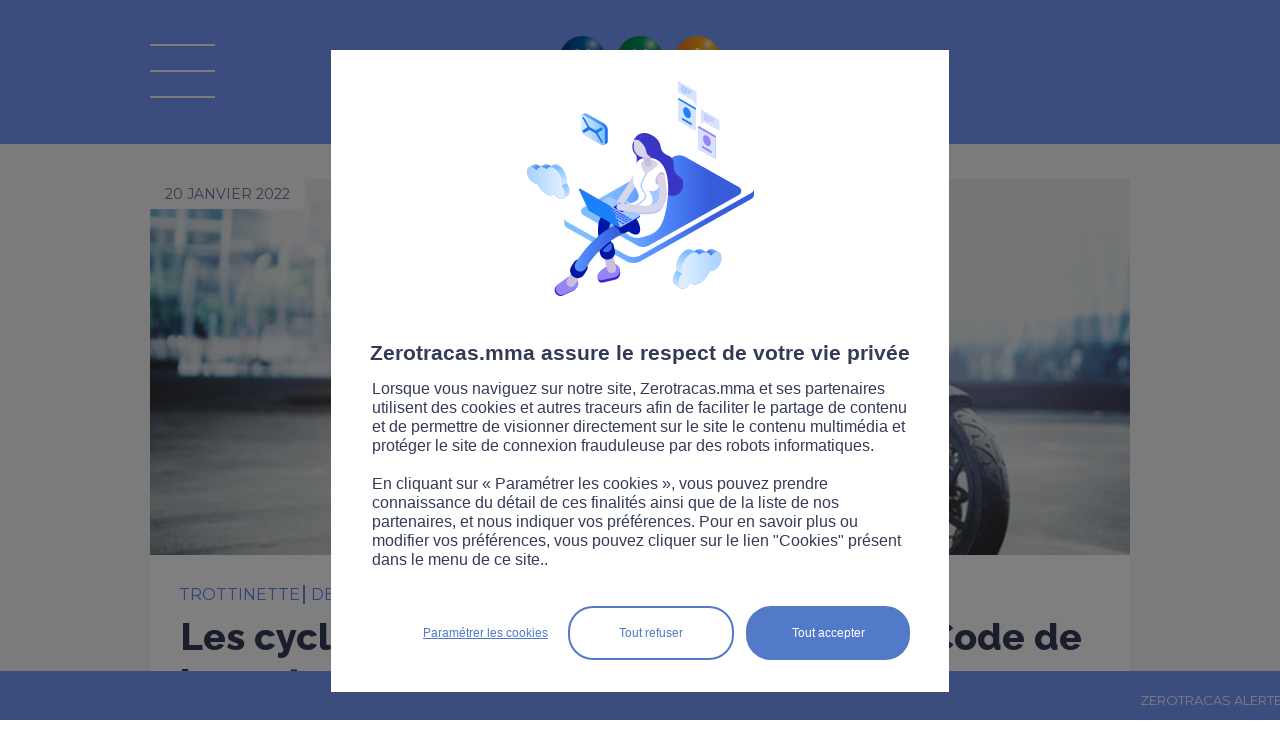

--- FILE ---
content_type: text/html;charset=ISO-8859-1
request_url: https://www.zerotracas.mma/news/774174/les-cyclomobiles-legers-entrent-dans-le-code-de-la-route.htm
body_size: 6394
content:


<!DOCTYPE html PUBLIC "-//W3C//DTD XHTML 1.0 Transitional//EN" "http://www.w3.org/TR/xhtml1/DTD/xhtml1-transitional.dtd">	
	<html xmlns="http://www.w3.org/1999/xhtml" xml:lang="fr" lang="fr">
	<head>
		<link href='//fonts.googleapis.com/css?family=Droid+Sans:400,700|Lobster' rel='stylesheet' type='text/css'>
<script type="text/javascript">
// credits to http://snipplr.com/view/13523/
if (!window.getComputedStyle) {
    window.getComputedStyle = function(el, pseudo) {
        this.el = el;
        this.getPropertyValue = function(prop) {
            var re = /(\-([a-z]){1})/g;
            if (prop == 'float') prop = 'styleFloat';
            if (re.test(prop)) {
                prop = prop.replace(re, function () {
                    return arguments[2].toUpperCase();
                });
            }
            return el.currentStyle[prop] ? el.currentStyle[prop] : null;
        }
        return this;
    }
}
</script>

			<meta name="twitter:card" content="summary_large_image"/>
			<meta name="twitter:site" content="@RouteZerotracas">
			<meta name="twitter:description" content="Les cyclomobiles légers entrent dans le Code de la route"/>
			<meta name="twitter:title" content="Ils font partie de la catégorie des EDPM, engins de déplacement personnel motorisés"/>
			<meta name="twitter:image" content="https://www.zerotracas.mma/FCKeditor/UserFiles/Image/gabarit_article_zt--1-.png"/>
			<title>Les cyclomobiles légers entrent dans le Code de la route - sécurité et prévention routière avec Zérotracas.com de MMA</title>
			<meta name="description" content="Les cyclomobiles légers entrent dans le Code de la route"/>
			<meta name="keywords" content="cyclomobile, edpm, trottinette, législation, code, code de la route"/>
			
        <link rel="stylesheet" href="/yui/3.5.1/build/cssreset/cssreset.css" type="text/css"/>
        <link rel="stylesheet" href="/yui/3.5.1/build/cssfonts/cssfonts.css" type="text/css"/>
        <link rel="stylesheet" href="/yui/3.5.1/build/cssgrids/cssgrids.css" type="text/css"/>
	<link rel="stylesheet" href="/yui/3.5.1/build/cssbutton/cssbutton.css" type="text/css"/>
	<link rel="stylesheet" href="/yui/3.5.1/build/calendar/assets/skins/sam/calendar-base-skin.css" type="text/css"/>
	<link rel="stylesheet" href="/static/css/mediabox/mediaboxAdvWhite21.css" type="text/css" media="screen"/>
	<link rel="stylesheet" href="/specific/skins/ew2011/css/commons.css" type="text/css" media="screen"/>	
	<link rel="stylesheet" type="text/css" href="/specific/skins/ew2011/css/specific.css?v=1014" media="all"/>
	<link rel="stylesheet" type="text/css" href="/specific/skins/ew2011/css/magnific-popup.css?v=6" media="all"/>
	<link rel="stylesheet" type="text/css" href="/specific/skins/ew2011/css/responsive.css?v=1009" media="all"/>
	<!--[if IE]>
	<link rel="stylesheet" type="text/css" href="/specific/skins/ew2011/css/specificie.css" media="all"/>
	<![endif]-->
	
	
	
	

	

	<link rel="stylesheet" type="text/css" href="/specific/skins/ew2011/css/print.css" media="print"/>

	<script type="text/javascript" src="/specific/scripts/javascript.js?v=12"></script>
	
	<script type="text/javascript" src="/yui/3.5.1/build/yui/yui-min.js"></script>
	
	
	<script type="text/javascript" src="/static/scripts/mediabox/mootools.js"></script>
	<script type="text/javascript" src="/static/scripts/mediabox/mediaboxAdv.js"></script>
	
	<!--[if lt IE 9]>
		<script src="//css3-mediaqueries-js.googlecode.com/svn/trunk/css3-mediaqueries.js"></script>
	<![endif]-->

	<script type="text/javascript" src="/static/scripts/commons.js"></script>
	<script type="text/javascript" src="/static/scripts/dynMenu.js"></script>
	<script type="text/javascript" src="/static/scripts/fx.js"></script>

	
	<script type="text/javascript" src="/social/jquery.js"></script>
	<script type="text/javascript" src="/social/jquery.socialshareprivacy.min.js"></script>
	<script type="text/javascript" src="/specific/scripts/jquery.magnific-popup.js?v=1"></script>
	<script type="text/javascript" src="/specific/scripts/jquerySpecific.js?v=1"></script>
	
	<script type="text/javascript" src="/specific/scripts/sha256.min.js"></script>
	<script type="text/javascript" src="/specific/scripts/md5.js"></script>
	
	<meta http-equiv="Content-Type" content="text/html;charset=iso-8859-1"/>
	<meta http-equiv="X-UA-Compatible" content="IE=8"/>
	<meta name="viewport" content="width=device-width">
	
	

	</head>
	<body class="yui3-skin-sam" onload="verifierDeroulement()" onclick="fermerMenu()" onorientationchange="checkOrientationReload()">
		
		<div id="cykia-container" class="yui3-g">
			<div id="cykia-header" class="yui3-g">
			    <div class="yui3-u-1">
				<div class="content cykia-content">
					<div id="logo_mma" onclick="document.location='/';removeCategorie();"></div>
<div id="logo_legende" onclick="document.location='/';removeCategorie();"><span>La route Zérotracas</span></div>

<div id="logo_menu" class="off" onclick="toggleMenu(event)"></div>


</div>
			    </div>
			</div>
			<div id="cykia-menu" class="off">
			    <div class="yui3-u-1">
				<div class="content cykia-content" onclick="garderMenu(event)">
					<div id="logo_recherche_menu">
						<div id="googlecse-form">
							<div class="tag-before"></div>
							<div class="tag-content">
								<form id="cse-search-box-menu" accept-charset="UTF-8" name="search" action="/specific/formats/searchDisplay.jsp" method="get">
									<div class="query">
										<input onclick="this.value=''" type="text" name="q" class="query" value="" placeholder="Rechercher" />
										<input type="hidden" name="cx" value="010296437381524150846:i73xw5fznwq"/>
										<input type="hidden" name="cof" value="FORID:10"/>
									</div>
									<div class="submit">
										<input type="submit" value=" " class="button" name="sa" alt="Rechercher"/>
									</div>
									<input name="siteurl" type="hidden" value="https://www.zerotracas.mma/"/>
								</form>
							</div>
							<div class="tag-after"></div>
						</div>
					</div>
					<div id="logo_menu_on" onclick="toggleMenu(event)"></div>
					
<ul id="folder30s3" class="folder30s3">
<li class=" item-first item-0 page-335"><a href="/module-revision.htm">Modules révision</a>
<ul>
<li class="page-325 item-first item-0"><a href="/preparation-gratuite-du-code-de-la-route.html">Code de la route</a></li>
<li class="page-326 item-1"><a href="/code-de-la-route-attestation-scolaire-de-securite-routiere-assr-1-et-2.html">ASSR 1 et 2 </a></li>
<li class="page-328 item-2"><a href="/code-de-la-route-brevet-de-securite-routiere-bsr.html">Permis AM</a></li>
<li class="page-327 item-3"><a href="/code-de-la-route-les-panneaux-routiers.html">Panneaux routiers</a></li></ul></li>
<li class="page-329 item-1"><a href="/category/toutes.htm">Actualités</a></li>
<li class="page-324 item-2"><a href="/videos/toutes.htm">Vidéos</a></li>
<li class="page-330 item-3"><a href="/pros.htm">Pros</a></li>
<li class=" item-4"><a href="javascript:void(0);">Trafic</a>
<ul>
<li class="page-317 item-first item-0"><a href="/news/5117/zerotracas-trafic.htm">National</a></li>
<li class="page-318 item-1"><a href="/news/4876/zerotracas-trafic-bison-fute-rhone-alpes-auvergne.htm">Rhône-Alpes-Auvergne</a></li>
<li class="page-319 item-2"><a href="/news/4875/zerotracas-trafic-bison-fute-est.htm">Est</a></li>
<li class="page-320 item-3"><a href="/news/4874/zerotracas-trafic-bison-fute-nord.htm">Nord</a></li>
<li class="page-321 item-4"><a href="/news/4877/zerotracas-trafic-bison-fute-sud-ouest.htm">Ouest</a></li>
<li class="page-322 item-5"><a href="/news/4872/zerotracas-trafic-bison-fute-mediterranee.htm">Méditerranée</a></li>
<li class="page-323 item-last item-6"><a href="/news/4873/zerotracas-trafic-bison-fute-ile-de-france.htm">Ile de France</a></li></ul></li>
<li class="page-176 item-5"><a href="/sitemap.htm">Plan du site</a></li>
<li class="page-253 item-6"><a href="/contact.htm">Contact</a></li>
<li class="page-254 item-7"><a href="/infos-legales.htm">Infos légales</a></li>
<li class="page-332 item-8"><a href="/cookies-zerotracas.htm">Cookies</a></li>
<li class="page-339 item-9"><a href="/accessibilite.htm">Accessibilité</a></li>
<li class="page-260 item-10"><a href="/presse.htm">Presse</a></li>
<li class="page-336 item-last item-11"><a href="/newsletter.htm">Newsletter</a></li></ul>
					
					<div class="supermenu_social">
						<a href="https://www.facebook.com/MMA.Assurances" target="_blank" class="supermenu_social_facebook" onclick="window.open('https://www.facebook.com/MMA.Assurances', '_blank')">&#160;</a>
						<a href="https://twitter.com/RouteZerotracas" target="_blank" class="supermenu_social_twitter" onclick="window.open('https://twitter.com/RouteZerotracas', '_blank')">&#160;</a>
						<a href="https://www.youtube.com/user/MMAzerotracas/playlists?sort=dd&amp;view=50&amp;shelf_id=1" target="_blank" class="supermenu_social_youtube" onclick="window.open('https://www.youtube.com/user/MMAzerotracas/playlists?sort=dd&amp;view=50&amp;shelf_id=1', '_blank')">&#160;</a>
						<a href="https://www.instagram.com/routezerotracas/" target="_blank" class="supermenu_social_instagram" onclick="window.open('https://www.instagram.com/routezerotracas/', '_blank')">&#160;</a>
						<a href="https://fr.linkedin.com/company/mma-insurance" target="_blank" class="supermenu_social_linkedin" onclick="window.open('https://fr.linkedin.com/company/mma-insurance', '_blank')">&#160;</a>
						<!--2021_menu_tiktok-->
						<a href="https://www.tiktok.com/@routezerotracas" target="_blank" class="supermenu_social_tiktok" onclick="window.open('https://www.tiktok.com/@routezerotracas', '_blank')">&#160;</a>
					</div>
				</div>
			    </div>
			</div>
			<!--<div style="text-align: center;
height: 30px;
letter-spacing: normal;
word-spacing: normal;
line-height: 30px;
color: white;
background-color: red;
font-weight: bold;">Maintenance prévue à partir de 21h30, merci de votre compréhension</div>-->
			<div id="cykia-body" class="yui3-g">
			    <div class="yui3-u-1" id="cykia-top">
				<div class="content cykia-content">					
					

</div>
			    </div><div class="yui3-u" id="cykia-left">
				<div class="content cykia-content">
					




				</div>
			    </div><div class="yui3-u" id="cykia-middle">
				<div class="content cykia-content">
					
<!-- AddThis Button BEGIN -->
<script type="text/javascript">var addthis_config = {"data_track_addressbar":false, ui_language: 'fr'};</script>
<span class="cookie_filter cookie_filter_social"></span>
<!-- AddThis Button END -->
<div id="col0" class="articles_list"><div xmlns:xalan="http://xml.apache.org/xalan" id="ct_entry_12_774174" class="ct_entry"><div class="yui3-g"><div class="content"><div class="yui3-g"><div class="yui3-u-1"><div style="margin-bottom:60px;" class="top"><div class="date">20 janvier 2022</div></div><div style="margin-top:-60px;" class="photo"><img alt="" src="/image?root=ct/774174/980x/&amp;width=980&amp;file=/FCKeditor/UserFiles/Image/gabarit_article_zt--1-.png"/></div><div class="all_cat"><div class="category" onclick="setLocation(event,'/category/trottinette.htm')"><div>trottinette </div></div><div class="category category_sup" onclick="&#10;&#9;&#9;&#9;&#9;&#9;&#9;&#9;&#9;&#9;&#9;setLocation(event,'/category/deux-roues.htm')&#10;&#9;&#9;&#9;&#9;&#9;&#9;&#9;&#9;&#9;"><div>deux-roues </div></div><div class="category category_sup" onclick="&#10;&#9;&#9;&#9;&#9;&#9;&#9;&#9;&#9;&#9;&#9;setLocation(event,'/category/l%E9gislation.htm')&#10;&#9;&#9;&#9;&#9;&#9;&#9;&#9;&#9;&#9;"><div>législation </div></div></div><h3><a>Les cyclomobiles légers entrent dans le Code de la route</a></h3><div class="introduction"><p>Ils font partie de la cat&eacute;gorie des EDPM, engins de d&eacute;placement personnel motoris&eacute;s</p></div><div class="text"><p>Les cyclomobiles, aussi appel&eacute;s draisiennes &eacute;lectriques, sont de petits deux-roues munis d&rsquo;un si&egrave;ge et repr&eacute;sentent une sous-cat&eacute;gorie des cyclomoteurs (L1e-B). Ils sont con&ccedil;us pour le d&eacute;placement d&rsquo;une seule personne et ont une vitesse maximale de 25 km/h.</p>
<p>Une r&eacute;cente modification du Code de la route via <a href="https://www.legifrance.gouv.fr/jorf/id/JORFTEXT000044992732" target="_blank"><span style="text-decoration: underline;"><strong>d&eacute;cret</strong></span></a>&nbsp;l&eacute;galise d&eacute;sormais leur utilisation et pr&eacute;cise les conditions de circulation dans lesquelles ils sont autoris&eacute;s.</p>
<p>Ces cyclomobiles ont interdiction de circuler sur les trottoirs. Ils peuvent &ecirc;tre utilis&eacute;s sur les pistes cyclables ou sur des chauss&eacute;es o&ugrave; la vitesse est limit&eacute;e &agrave; 30 ou 50 km/h mais ne peuvent pas &ecirc;tre utilis&eacute;s sur des routes hors agglom&eacute;ration. Quant au port du casque, comme pour les v&eacute;los, il n&rsquo;est pas obligatoire mais vivement recommand&eacute;. Enfin, la conduite de ces cyclomobiles est interdite aux enfants de moins de 12 ans.</p>
<p>Le d&eacute;cret pr&eacute;cise &eacute;galement leur rattachement &agrave; la cat&eacute;gorie des EDPM (engins de d&eacute;placement personnel motoris&eacute;s). Cela signifie entre autre que leur utilisation ne n&eacute;cessite ni immatriculation ni carte grise mais qu&rsquo;elle est subordonn&eacute;e &agrave; la souscription d&rsquo;une assurance responsabilit&eacute; civile.</p></div></div></div></div></div></div></div><script xmlns:xalan="http://xml.apache.org/xalan" type="text/javascript">document.querySelector("#cykia-top .cykia-content").appendChild(document.getElementById("col0"));</script><div xmlns:xalan="http://xml.apache.org/xalan" class="yui3-u-1 sametheme">Sur le même thème</div><div id="col1" class="articles_list"></div><div id="col2" class="articles_list"></div><div xmlns:xalan="http://xml.apache.org/xalan" id="ct_filter_12" class="ct_filter articles_list"><div class="yui3-g cols">
		 
	</div><div id="morenews"><div id="morenewsReady" onclick="&#10;&#9;&#9;&#9;&#9;getMoreNews(10, &quot;trottinette&quot;)&#10;&#9;&#9;&#9;">
		Afficher plus d'articles</div><div style="display:none;" id="morenewsLoading">Chargement...</div></div></div><script xmlns:xalan="http://xml.apache.org/xalan" type="text/javascript">
		var article_id = "774174";
		var limit = 10;
		var categorie_ajax = "trottinette";
	</script>







				    
 

 

				</div>
			    </div>
			    <div class="yui3-u-1" id="cykia-bottom">
				<div class="content cykia-content">
					

				</div>
			    </div>
			</div>
			<div id="cykia-footer" class="yui3-g">
			    <div class="yui3-u-1">
				<div class="content cykia-content">
					
<script type="text/javascript">
	refresh_colonnes();
	if (limit != null && categorie != null) {		
		getMoreNews(limit, categorie);
	}
	
	YUI().use('node', 'event', function(Y) {

		function zoom_texte(index) {	
			var cykia_middle = Y.one('#cykia-middle');
			if (cykia_middle != null) {
				var elts = cykia_middle.getElementsByTagName("*");
				elts.each(function(v, k) {
					var font_size = v.getStyle('fontSize');
					if (font_size != "") {
						v.setStyle('fontSize', parseInt(font_size) + index + "px");
					}
				});		
			}		
		}
		
		var zoom_plus = Y.one('#zoombox .zoom_plus');
		if (zoom_plus != null) zoom_plus.on('click', function() { zoom_texte(1); });
		var zoom_moins = Y.one('#zoombox .zoom_moins');
		if (zoom_moins != null) zoom_moins.on('click', function() { zoom_texte(-1); });
		
		Y.on('load', function(e) {
		var case_a_cocher = Y.one('#form29 .field-subscription input');
		if (case_a_cocher != null) { case_a_cocher.setAttribute("checked", true); }
		});
	});
</script>

<!--
<form action="?" method="POST">
      <div id="captcha-result3"></div>
      <br/>
      <input type="submit" value="Submit">
</form>

<script type="text/javascript">
var onloadGCallback = function() {
	grecaptcha.render( document.getElementById("captcha-result3"), { "sitekey":"6LfRtiATAAAAADHl1qBiDo4OECleYLtKkV4qtdx3" } );
};
</script>
<span class="cookie_filter cookie_filter_robot"></span>-->

				</div>
				
			    </div>
			</div>
		</div>
		

<div onclick="window.location='/news/5117/zerotracas-trafic.htm'" id="rssbanner"><div id="rsscontainer"><div id="rssslider"><div>ZEROTRACAS ALERTE TRAFIC   &#8226;&#8226;&#8226;   PLUIES INONDATIONS | Des fortes averses, jusqu'à 60mm de pluies et un risque de crues sur la Bretagne, 2 départements en vigilance orange   &#8226;&#8226;&#8226;  AGRICULTEURS | Près d'un millier de tracteurs attendus ce mardi à Strasbourg, évitez les abords de l'agglomération dès le matin</div></div></div></div><script type="text/javascript">
		var rssslider = document.getElementById('rssslider');
		var rsspos = window.innerWidth||0;
		function texteDefile() {
			if(rsspos < ( - rssslider.offsetWidth) ) {
				rsspos = window.innerWidth||0;
			} else {
				rsspos-=1;
			}
			rssslider.style.left = rsspos+"px";
		}
		setInterval("texteDefile()",20);
		</script>


		
		
<!-- mmacontroletechnique - All Page -->
<span class="cookie_filter cookie_filter_stats"></span>
<script>
	var skaze = skaze || {};
	skaze.cmd = skaze.cmd || [];
	skaze.cmd.push(function() {
		skaze.init({ siteIdentifier : "mmacontroletechnique" });
		skaze.pushEvent({
				name : "mmacontroletechnique - All Page",
				properties : {
				}
		});
	});
</script>
<script type="text/javascript">
	//////////////////////////////////////Initialisation du tag/////////////////////////////////
    var _paq = _paq || [];
    //  si optall , pas de cookie, règle CNIL
    _paq.push(["disableCookies"]);
    //push de page
    _paq.push(["trackPageView"]);
    _paq.push(["enableLinkTracking"]);

	(function(){
		var u="https://covea.piwik.pro/";
        _paq.push(["setTrackerUrl", u+"ppms.php"]);
        _paq.push(["setSiteId","ab7fee43-7674-4fed-b178-dbc2525145e6"]);
        var d=document, g=d.createElement("script"), s=d.getElementsByTagName("script")[0];
        g.type="text/javascript"; g.async=true; g.defer=true; g.src=u+"ppms.js"; s.parentNode.insertBefore(g,s);
	})();

</script>

<!-- mmascooteriste - All Page -->
<span class="cookie_filter cookie_filter_stats"></span>
<script>
	var skaze = skaze || {};
	skaze.cmd = skaze.cmd || [];
	skaze.cmd.push(function() {
		skaze.init({ siteIdentifier : 'mmascooteriste' });
		skaze.pushEvent({
			name : 'mmascooteriste - All Page',
			properties : { }
		});
	});
</script>
<!-- mmarouteete - All Page -->
<span class="cookie_filter cookie_filter_stats"></span>
<script>
	var skaze = skaze || {};
	skaze.cmd = skaze.cmd || [];
	skaze.cmd.push(function() {
		skaze.init({ siteIdentifier : 'mmarouteete' });
		skaze.pushEvent({
			name : 'mmarouteete - All Page',
			properties : { }
		});
	});
</script>



<link type="text/css" rel="stylesheet" href="/cookie_manager/style.css?v=2" />
<div style="clear:both;"></div><div id="cookie_mask" style="display:none;"></div><div id="cookie_container" style="display:none;">
	<div id="cookie_popup">
		<div id="cookie_logo"></div>
		<div id="cookie_title">Zerotracas.mma assure le respect de votre vie privée</div>
		<div id="cookie_text">Lorsque vous naviguez sur notre site, Zerotracas.mma et ses partenaires utilisent des cookies et autres traceurs afin de faciliter le partage de contenu et de permettre de visionner directement sur le site le contenu multimédia et protéger le site de connexion frauduleuse par des robots informatiques.<br/><br/>En cliquant sur « Paramétrer les cookies », vous pouvez prendre connaissance du détail de ces finalités ainsi que de la liste de nos partenaires, et nous indiquer vos préférences. Pour en savoir plus ou modifier vos préférences, vous pouvez cliquer sur le lien "Cookies" présent dans le menu de ce site..</div>
		<div id="cookie_buttons">
			<div id="cookie_button_accept" onclick="acceptPrivacyCookieRules()">Tout accepter</div><div id="cookie_button_refuse" onclick="refusePrivacyCookieRules()">Tout refuser</div><div id="cookie_button_config" onclick="refusePrivacyCookieRules();document.location='/cookies-zerotracas.htm'">Param&eacute;trer les cookies</div>
		</div>
		<div id="cookie_spacer"></div>
	</div>
</div>
<script type="text/javascript" src="/cookie_manager/script.js?v=3"></script>
<script type="text/javascript">
checkPrivacyCookie('stats,social,media,robot');
</script>
		</body>
</html>



--- FILE ---
content_type: text/html;charset=ISO-8859-1
request_url: https://www.zerotracas.mma/ajax-articles.htm?offset=0&filter1_wf-liste1=trottinette&filter1_categories_sup=trottinette
body_size: 1353
content:
<div xmlns:xalan="http://xml.apache.org/xalan" style="" id="ct_entry_1_1117619" class="ct_entry" onclick="document.location = '/news/1117619/qu-146-est-ce-qu-146-une-route-nue.htm'"><div class="trois_points test"> </div><div class="yui3-g"><div class="content"><div class="yui3-g"><div class="yui3-u-1"><div class="top"><div class="date">18 décembre 2025</div></div><div class="photo_wrapper"><div class="photo" style="background-image:url(&quot;/image?root=ct/1117619/562x/&amp;width=562&amp;file=/FCKeditor/UserFiles/Image/su_route_nue.png&quot;)">
														 
													</div></div><div class="libelle_actu"><div class="category" onclick="&#10;&#9;&#9;&#9;&#9;&#9;&#9;&#9;&#9;&#9;&#9;&#9;&#9;&#9;&#9;setLocation(event,'/category/savoirs+utiles.htm')&#10;&#9;&#9;&#9;&#9;&#9;&#9;&#9;&#9;&#9;&#9;&#9;&#9;&#9;"><div>savoirs utiles </div></div><h3><a>Qu&#146;est-ce qu&#146;une route nue ? </a></h3><div class="introduction"> 
													</div></div></div></div></div></div></div><div xmlns:xalan="http://xml.apache.org/xalan" style="" id="ct_entry_1_1117635" class="ct_entry" onclick="document.location = '/news/1117635/la-mortalite-routiere-stable-en-novembre-2025.htm'"><div class="trois_points test"> </div><div class="yui3-g"><div class="content"><div class="yui3-g"><div class="yui3-u-1"><div class="top"><div class="date">17 décembre 2025</div></div><div class="photo_wrapper"><div class="photo" style="background-image:url(&quot;/image?root=ct/1117635/562x/&amp;width=562&amp;file=/FCKeditor/UserFiles/Image/chiffre-novembre-2025.jpg&quot;)">
														 
													</div></div><div class="libelle_actu"><div class="category" onclick="&#10;&#9;&#9;&#9;&#9;&#9;&#9;&#9;&#9;&#9;&#9;&#9;&#9;&#9;&#9;setLocation(event,'/category/s%E9curit%E9+routi%E8re.htm')&#10;&#9;&#9;&#9;&#9;&#9;&#9;&#9;&#9;&#9;&#9;&#9;&#9;&#9;"><div>sécurité routière </div></div><h3><a>La mortalité routière stable en novembre 2025</a></h3><div class="introduction"> 
													</div></div></div></div></div></div></div><div xmlns:xalan="http://xml.apache.org/xalan" style="" id="ct_entry_1_1117244" class="ct_entry" onclick="document.location = '/news/1117244/partage-de-la-route-95-des-usagers-craignent-le-comportement-des-autres.htm'"><div class="trois_points test"> </div><div class="yui3-g"><div class="content"><div class="yui3-g"><div class="yui3-u-1"><div class="top"><div class="date">10 décembre 2025</div></div><div class="photo_wrapper"><div class="photo" style="background-image:url(&quot;/image?root=ct/1117244/562x/&amp;width=562&amp;file=/FCKeditor/UserFiles/Image/etude-vinci-comportement-decembre-2025.png&quot;)">
														 
													</div></div><div class="libelle_actu"><div class="category" onclick="&#10;&#9;&#9;&#9;&#9;&#9;&#9;&#9;&#9;&#9;&#9;&#9;&#9;&#9;&#9;setLocation(event,'/category/voiture.htm')&#10;&#9;&#9;&#9;&#9;&#9;&#9;&#9;&#9;&#9;&#9;&#9;&#9;&#9;"><div>voiture </div></div><h3><a>Partage de la route : 95 % des usagers craignent le comportement des autres</a></h3><div class="introduction"> 
													</div></div></div></div></div></div></div><div xmlns:xalan="http://xml.apache.org/xalan" style="" id="ct_entry_1_1117139" class="ct_entry" onclick="document.location = '/news/1117139/4-8-milliards-pour-la-securite-routiere-en-2024.htm'"><div class="trois_points test"> </div><div class="yui3-g"><div class="content"><div class="yui3-g"><div class="yui3-u-1"><div class="top"><div class="date">08 décembre 2025</div></div><div class="photo_wrapper"><div class="photo" style="background-image:url(&quot;/image?root=ct/1117139/562x/&amp;width=562&amp;file=/FCKeditor/UserFiles/Image/4-8-milliard-securite-routiere.png&quot;)">
														 
													</div></div><div class="libelle_actu"><div class="category" onclick="&#10;&#9;&#9;&#9;&#9;&#9;&#9;&#9;&#9;&#9;&#9;&#9;&#9;&#9;&#9;setLocation(event,'/category/s%E9curit%E9+routi%E8re.htm')&#10;&#9;&#9;&#9;&#9;&#9;&#9;&#9;&#9;&#9;&#9;&#9;&#9;&#9;"><div>sécurité routière </div></div><h3><a>4,8 milliards pour la sécurité routière en 2024</a></h3><div class="introduction"> 
													</div></div></div></div></div></div></div><div xmlns:xalan="http://xml.apache.org/xalan" style="" id="ct_entry_1_1116005" class="ct_entry" onclick="document.location = '/news/1116005/rond-point-et-carrefour-giratoire-quelle-difference.htm'"><div class="trois_points test"> </div><div class="yui3-g"><div class="content"><div class="yui3-g"><div class="yui3-u-1"><div class="top"><div class="date">26 novembre 2025</div></div><div class="photo_wrapper"><div class="photo" style="background-image:url(&quot;/image?root=ct/1116005/562x/&amp;width=562&amp;file=/FCKeditor/UserFiles/Image/su-rondpoints.jpg&quot;)">
														 
													</div></div><div class="libelle_actu"><div class="category" onclick="&#10;&#9;&#9;&#9;&#9;&#9;&#9;&#9;&#9;&#9;&#9;&#9;&#9;&#9;&#9;setLocation(event,'/category/savoirs+utiles.htm')&#10;&#9;&#9;&#9;&#9;&#9;&#9;&#9;&#9;&#9;&#9;&#9;&#9;&#9;"><div>savoirs utiles </div></div><h3><a>Rond-point et carrefour giratoire : quelle différence ?</a></h3><div class="introduction"> 
													</div></div></div></div></div></div></div><div xmlns:xalan="http://xml.apache.org/xalan" style="" id="ct_entry_1_1115304" class="ct_entry" onclick="document.location = '/news/1115304/baisse-de-la-mortalite-routiere-en-octobre-2025.htm'"><div class="trois_points test"> </div><div class="yui3-g"><div class="content"><div class="yui3-g"><div class="yui3-u-1"><div class="top"><div class="date">17 novembre 2025</div></div><div class="photo_wrapper"><div class="photo" style="background-image:url(&quot;/image?root=ct/1115304/562x/&amp;width=562&amp;file=/FCKeditor/UserFiles/Image/actu-chiffre-octobre.jpg&quot;)">
														 
													</div></div><div class="libelle_actu"><div class="category" onclick="&#10;&#9;&#9;&#9;&#9;&#9;&#9;&#9;&#9;&#9;&#9;&#9;&#9;&#9;&#9;setLocation(event,'/category/s%E9curit%E9+routi%E8re.htm')&#10;&#9;&#9;&#9;&#9;&#9;&#9;&#9;&#9;&#9;&#9;&#9;&#9;&#9;"><div>sécurité routière </div></div><h3><a>Baisse de la mortalité routière en octobre 2025</a></h3><div class="introduction"> 
													</div></div></div></div></div></div></div><div xmlns:xalan="http://xml.apache.org/xalan" style="" id="ct_entry_1_1114078" class="ct_entry" onclick="document.location = '/news/1114078/priorite-au-respect-la-securite-routiere-mobilise-contre-l-agressivite-au-volant.htm'"><div class="trois_points test"> </div><div class="yui3-g"><div class="content"><div class="yui3-g"><div class="yui3-u-1"><div class="top"><div class="date">07 novembre 2025</div></div><div class="photo_wrapper"><div class="photo" style="background-image:url(&quot;/image?root=ct/1114078/562x/&amp;width=562&amp;file=/FCKeditor/UserFiles/Image/actu-priorite--respect.jpg&quot;)">
														 
													</div></div><div class="libelle_actu"><div class="category" onclick="&#10;&#9;&#9;&#9;&#9;&#9;&#9;&#9;&#9;&#9;&#9;&#9;&#9;&#9;&#9;setLocation(event,'/category/s%E9curit%E9+routi%E8re.htm')&#10;&#9;&#9;&#9;&#9;&#9;&#9;&#9;&#9;&#9;&#9;&#9;&#9;&#9;"><div>sécurité routière </div></div><h3><a>« Priorité au respect » : la Sécurité routière mobilise contre l'agressivité au volant</a></h3><div class="introduction"> 
													</div></div></div></div></div></div></div><div xmlns:xalan="http://xml.apache.org/xalan" style="" id="ct_entry_1_1114076" class="ct_entry" onclick="document.location = '/news/1114076/belgique-les-trottinettes-electriques-reclassees-en-vehicules-a-moteur.htm'"><div class="trois_points test"> </div><div class="yui3-g"><div class="content"><div class="yui3-g"><div class="yui3-u-1"><div class="top"><div class="date">05 novembre 2025</div></div><div class="photo_wrapper"><div class="photo" style="background-image:url(&quot;/image?root=ct/1114076/562x/&amp;width=562&amp;file=/FCKeditor/UserFiles/Image/actu-belgique-trottinette.jpg&quot;)">
														 
													</div></div><div class="libelle_actu"><div class="category" onclick="&#10;&#9;&#9;&#9;&#9;&#9;&#9;&#9;&#9;&#9;&#9;&#9;&#9;&#9;&#9;setLocation(event,'/category/l%E9gislation.htm')&#10;&#9;&#9;&#9;&#9;&#9;&#9;&#9;&#9;&#9;&#9;&#9;&#9;&#9;"><div>législation </div></div><h3><a>Belgique : les trottinettes électriques reclassées en véhicules à moteur</a></h3><div class="introduction"> 
													</div></div></div></div></div></div></div><div xmlns:xalan="http://xml.apache.org/xalan" style="" id="ct_entry_1_1102995" class="ct_entry" onclick="document.location = '/news/1102995/changement-d-146-heure-la-baisse-de-visibilite-inquiete-les-francais.htm'"><div class="trois_points test"> </div><div class="yui3-g"><div class="content"><div class="yui3-g"><div class="yui3-u-1"><div class="top"><div class="date">23 octobre 2025</div></div><div class="photo_wrapper"><div class="photo" style="background-image:url(&quot;/image?root=ct/1102995/562x/&amp;width=562&amp;file=/FCKeditor/UserFiles/Image/changement-dheure-2025.png&quot;)">
														 
													</div></div><div class="libelle_actu"><div class="category" onclick="&#10;&#9;&#9;&#9;&#9;&#9;&#9;&#9;&#9;&#9;&#9;&#9;&#9;&#9;&#9;setLocation(event,'/category/risque.htm')&#10;&#9;&#9;&#9;&#9;&#9;&#9;&#9;&#9;&#9;&#9;&#9;&#9;&#9;"><div>risque </div></div><h3><a>Changement d&#146;heure : la baisse de visibilité inquiète les Français</a></h3><div class="introduction"> 
													</div></div></div></div></div></div></div><div xmlns:xalan="http://xml.apache.org/xalan" style="" id="ct_entry_1_1102952" class="ct_entry" onclick="document.location = '/news/1102952/hausse-de-la-mortalite-routiere-en-septembre-2025.htm'"><div class="trois_points test"> </div><div class="yui3-g"><div class="content"><div class="yui3-g"><div class="yui3-u-1"><div class="top"><div class="date">14 octobre 2025</div></div><div class="photo_wrapper"><div class="photo" style="background-image:url(&quot;/image?root=ct/1102952/562x/&amp;width=562&amp;file=/FCKeditor/UserFiles/Image/2025-09-mortaliteroutiere.png&quot;)">
														 
													</div></div><div class="libelle_actu"><div class="category" onclick="&#10;&#9;&#9;&#9;&#9;&#9;&#9;&#9;&#9;&#9;&#9;&#9;&#9;&#9;&#9;setLocation(event,'/category/s%E9curit%E9+routi%E8re.htm')&#10;&#9;&#9;&#9;&#9;&#9;&#9;&#9;&#9;&#9;&#9;&#9;&#9;&#9;"><div>sécurité routière </div></div><h3><a>Hausse de la mortalité routière en septembre 2025</a></h3><div class="introduction"> 
													</div></div></div></div></div></div></div>

--- FILE ---
content_type: text/css
request_url: https://www.zerotracas.mma/specific/skins/ew2011/css/specific.css?v=1014
body_size: 9505
content:
@import url(https://fonts.googleapis.com/css?family=Lato:400,700,900);
@import url(https://fonts.googleapis.com/css?family=Open+Sans:400,700,900);
@import url('https://fonts.googleapis.com/css2?family=Montserrat:wght@200;400;500;700;800;900&family=Raleway:wght@200;400;700;800;900&display=swap');

body {
	font-family: 'Raleway', arial, sans-serif;
    font-size: 12px;
    color: #343b57;
    background-image: none;
    background-color: #f7f7f7;
	position: relative;
}

strong {
    font-weight:bold;
}

ul.cykia-menu-s {

}

ul.cykia-menu-s li
{
    display: inline-block;
    list-style: none outside none;
    padding-right: 10px;
}

ul.cykia-menu-s li li 
{
    list-style: none;
    float: none;
    display: block; 
}

ul.cykia-menu-s li a
{
    text-decoration:none;
    color:inherit;
    font-weight:bold;
    line-height:18px;
}

ul.cykia-menu-s li li a
{
    font-weight:normal;
    padding-left:10px;
}
#cykia-header {
    background-color: #769bff;
	position: sticky;
	top: 0;
	z-index: 300;
}
#cykia-header .cykia-content {
    height: 144px;
    margin-left: auto;
    margin-right: auto;
    position: relative;
    width: 980px;
	transition: height 300ms ease;
}
#cykia-header.scrolled .cykia-content {
	height: 120px;
}

#cykia-header #logo_mma {
    background-image: url("../img/2021_mma.png");
    background-repeat: no-repeat;
	background-size: contain;
	background-position: center center;
    height: 46px;
    width: 161px;
    position: absolute;top: 36px;
	left: 50%;
	transform: translate(-50%);
	cursor: pointer;
	transition: height 300ms ease;
}
#cykia-header.scrolled #logo_mma {
	height: 30px;
}

#logo_legende {
	color: white;
	cursor: pointer;
	left: 50%;
	position: absolute;
	bottom: 16px;
	transform: translate(-50%);
}
#cykia-header #logo_legende span {
    font-size: 22px;
    font-family: 'Montserrat';
	font-weight: 500;
	transition: font-size 300ms ease;
}
#cykia-header.scrolled #logo_legende span {
    font-size: 18px;
}

#logo_recherche {
    background-color: white;
    background-image: url("../img/2016_picto_loupe.png");
    background-position: 8px 8px;
    background-repeat: no-repeat;
    border: 4px solid #ede7e6;
    border-radius: 5px;
    cursor: pointer;
    height: 34px;
    overflow: hidden;
    position: absolute;
    right: 147px;
    top: 32px;
    transition: width 0.5s ease 0s;
    width: 34px;
	display: none;
}

#logo_recherche:hover {
    width: 250px;
}
#logo_recherche_menu {
    background-image: url("../img/2021_picto_loupe.png");
    background-position: 140px 0px;
    background-repeat: no-repeat;
    cursor: pointer;
    height: 40px;
    overflow: hidden;
    position: absolute;
    /*right: 260px;*/
    right: 0px;
    /*top: 90px;*/
    top: 51px;
    transition: width 0.5s ease 0s;
    width: 195px;
}


#cse-search-box {
    padding-left: 34px;
}

#cse-search-box .label, #cse-search-box-menu .label {
    display:none;
}

#cse-search-box input.query {
    border: medium none;
    height:34px;
    line-height: 34px;
    width: 215px;
}
#cse-search-box input.button {
    display:none;
}

#cse-search-box-menu input.query::placeholder {
	color: white;
	font-size: 22px;
}
#cse-search-box-menu input.query {
    border: medium none;
    height:34px;
    line-height: 34px;
    width: 135px;
	color: white;
	font-size: 22px;
	background-color: #769bff;
	font-family: 'Montserrat';
}
#cse-search-box-menu input.button {
    display:none;
}

#logo_menu {    
    background-color: transparent;
    background-image: url("../img/2021_picto_menu.png");
    color: #6c6261;
	background-repeat: no-repeat;
    cursor: pointer;
    height: 54px;
    position: absolute;
    top: 44px;
    width: 65px;
}
#logo_menu:hover {
    background-image: url("../img/2021_picto_menu_survol.png");
	
}
#logo_menu_on {
    background-color: #769bff;
    background-image: url("../img/2021_menu_croix.png");
    color:white;
    background-repeat: no-repeat;
    cursor: pointer;
    height: 54px;
    width: 65px;
    left: 0px;
    top: 44px;
    position: absolute;
}
#logo_menu_on:hover {
    background-image: url("../img/2021_menu_croix_survol.png");
}

#cykia-menu {
    background-color: #769bff;
    left: 0;
    position: absolute;
    transition: height 0.5s ease 0s;
    width: 100%;
    z-index: 3000;
    font-family: 'Montserrat';
}
#cykia-menu.off {
    display: none;
	overflow: hidden;
}
#cykia-menu.on {
    /*height:auto;*/
    /*height:100%;*/
}
#cykia-menu .cykia-content {
    /*background-color: #769bff;*/
    color: white;
    font-size: 14px;
    padding-top: 190px;
    /*padding-left: 230px;
    padding-right: 230px;*/
    padding-bottom: 100px;
	width: 980px;
	margin: auto;
	position: relative;
}
.supermenu_section {
    font-size: 34px;
    height: 36px;
    padding-left: 19px;
    padding-top: 13px;
}
.supermenu_onglets {
    padding-top: 21px;
}
.supermenu_onglet {
    border-right: 1px solid #dfe3f3;
    color: #dfe3f3;
    cursor: pointer;
    display: inline-block;
    font-size: 14px;
    line-height: 34px;
    text-align: center;
    text-transform: uppercase;
    width: 227px;
}
.supermenu_onglet.off {
}
.supermenu_onglet.off:hover {
    background-color:#A0B9F2;
    text-decoration:underline;
}
.supermenu_onglet.on {
    background-color:#dfe3f3;
    color:#769bff;
}
.supermenu_modules {
    background-color: #dfe3f3;
    background-image: url("../img/2016_grille_modules.png");
    background-position: center center;
    background-repeat: no-repeat;
    float: left;
    height: 232px;
    overflow: hidden;
    padding-top: 26px;
    width: 100%;
}
.supermenu_modules.off {
    display:none;
}
.supermenu_modules.on {
    display:block;
}
.supermenu_module {
    background-color: #dfe3f3;
    cursor: pointer;
    float: left;
    height: 103px;
    margin-bottom: 8px;
    margin-left: 5px;
    overflow: hidden;
    padding-left: 33px;
    position: relative;
    width: 281px;
}
.supermenu_module.double {
    height: 205px;
}
.supermenu_module_titre {
    color: #294bb0;
    text-transform: uppercase;
    width: 170px;
}
.supermenu_module_texte {
    color: black;
    width: 170px;
}
.supermenu_module_image {
    left: 213px;
    position: absolute;
    text-align: center;
    top: 6px;
    width: 83px;
}
.supermenu_module_image img {
    max-width: 100%;
}
.supermenu_module.double .supermenu_module_titre {
}
.supermenu_module.double .supermenu_module_texte {
    width: 230px;
}
.supermenu_module.double .supermenu_module_image {
    left: 39px;
    top: 81px;
    width: 200px;
}
.supermenu_module.double .supermenu_module_image img {
}
.supermenu_colonne {
    float: left;
    width: 33.33%;
}
.supermenu_colonne.premier {
    clear: both;
}
.supermenu_colonne .cliquable {
    cursor:pointer;
}
.supermenu_colonne .cliquable:hover {
    text-decoration:underline;
}
.supermenu_soussection {
    padding-left: 19px;
    text-transform: uppercase;
}
.supermenu_videos {
}
.supermenu_video {
    background-repeat: no-repeat;
    background-position: center center;
    background-size: 110% auto;
    cursor:pointer;
    height: 167px;
    margin-left: 20px;
    margin-top: 23px;
    width: 280px;
    transition: background-size 0.5s
}
.supermenu_video:hover {
    background-size:120% auto;
}

.supermenu_video_titre {
    background-color: rgba(84, 130, 255, 0.75);
    background-image: url("../img/2016_menu_video.png");
    background-repeat: no-repeat;
    font-size: 22px;
    height: 103px;
    padding-left: 25px;
    padding-right: 25px;
    padding-top: 64px;
    opacity:1;
    transition:opacity 0.5s;
}
.supermenu_video_titre:hover {
    opacity:0;
}

.supermenu_articles {
    padding-left: 19px;
    padding-top: 18px;
}
.supermenu_article {
    cursor:pointer;
    margin-bottom: 14px;
    width: 276px;
}
.supermenu_article_titre {
    font-size: 20px;
    padding-bottom: 11px;
}
.supermenu_article_photo {
    height: 101px;
    background-position:center center;
    background-size:100% auto;
    transition: background-size 0.5s;
}
.supermenu_trafic.premier {
    margin-top: 21px;
}
.supermenu_article:hover .supermenu_article_titre {
    text-decoration:underline;
}
.supermenu_article:hover .supermenu_article_photo {
    background-size:110% auto;
}

.supermenu_trafic {
    border: 1px solid white;
    border-radius: 6px;
    cursor: pointer;
    line-height: 41px;
    margin-bottom: 9px;
    margin-left: 21px;
    text-align: center;
    text-transform: uppercase;
    width: 278px;
}
.supermenu_trafic:hover {
    background-color:white;
    color:#769bff;
}
.supermenu_socialtxt {
    clear: both;
    font-size: 22px;
    padding-bottom: 18px;
    padding-left: 21px;
    padding-top: 16px;
}
.supermenu_social {
    display: inline-block;
    padding-left: 30px;
    padding-top: 20px;
    vertical-align: top;
}
.supermenu_faciliti {
    background-image: url("../img/2021_menu_faciliti.png");
    background-repeat: no-repeat;
    cursor:pointer;
    display: inline-block;
    height: 32px;
    text-decoration: none;
    vertical-align: top;
    width: 105px;
}
a[class^=supermenu_social_] {
	background-repeat: no-repeat;
    cursor:pointer;
    display: inline-block;
    height: 65px;
    margin-right: 24px;
    text-decoration: none;
    vertical-align: top;
    width: 65px;
}
.supermenu_social_facebook {
    background-image: url("../img/2021_menu_facebook.png");
}
.supermenu_social_twitter {
    background-image: url("../img/2021_menu_twitter.png");
}
.supermenu_social_youtube {
    background-image: url("../img/2021_menu_youtube.png");
}
.supermenu_social_instagram {
    background-image: url("../img/2021_menu_instagram.png");
}
.supermenu_social_linkedin {
    background-image: url("../img/2021_menu_linkedin.png");
}
.supermenu_social_tiktok {
    background-image: url("../img/2021_menu_tiktok.png");
}
a[class^=supermenu_social_]:hover {
    opacity:0.7;
}
.supermenu_pied {
    display: inline-block;
    padding-left: 22px;
    vertical-align: top;
}
#menu_faciliti > li {
	border-bottom: 2px solid white;
    padding-left: 30px;
    padding-top: 14px;
    padding-bottom: 14px;
}

#folder30s3 > li[class^="page-"]:hover {
	background-color: #6581fe;
}
#folder30s3 > li > ul > li[class^="page-"]:hover {
	background-color: #6581fe;
}
#folder30s3 > li > a[onclick]:hover {
	background-color: #6581fe;
}
#folder30s3 > li {
    border-bottom: 2px solid white;
    padding-left: 30px;
    vertical-align: top;
	padding-bottom: 5px;
	padding-top: 5px;
}
#folder30s3 > li > a {
	font-size: 22px;
	display: block;
}
#folder30s3 > li > ul {
    padding-top: 14px;
}
#folder30s3 > li > ul > li {
    height: 33px;
    line-height: 33px;
	padding-left: 50px;
}
#folder30s3 > li > ul > li > a{
	font-size: 14px;
}

/* fin super menu */
/* liste categories */

#liste_categories {
    padding-bottom:11px;
}

/*#liste_categories div {
    background-color: #dfe3f3;
    border-radius: 7px;
    color: #697892;
    cursor: pointer;
    display: inline-block;
    font-size: 14px;
    line-height: 42px;
    border:1px solid #eceae9;
    overflow: hidden;
    text-align: center;
    text-transform: uppercase;
    vertical-align: top;
    white-space: nowrap;
    width: 157px;
}*/
#liste_categories div {
    background-color: #ffffff;
    color: #6581fe;
    cursor: pointer;
    display: inline-block;
	font-family: 'Montserrat';
    font-size: 16px;
    line-height: 42px;
    overflow: hidden;
    text-align: center;
    text-transform: uppercase;
    vertical-align: top;
    white-space: nowrap;
    width: 180px;
	margin-left: 13px;
	margin-top: 20px;
}

#liste_categories div:hover {
    background-color: #6581fe;
    color:white;
}

#liste_categories div.on {
    border:1px solid #6581fe;
}

#current_categorie {
	text-align: center;
	font-family: 'Montserrat';
    font-size: 11px;
	color: #6974a1;
    text-transform: uppercase;
	margin: 30px 0px;
}

/* fin liste categories */


#cykia-body {
    max-width: none;
	margin-bottom: 40px;
}
#cykia-header.off {
    display: none;
}
#cykia-body.off {
    display: none;
}

#cykia-left {
    width:0%;
    display:none;
}
#cykia-top {
	margin-top: 35px;
}

#col1, #col2 {
    float: left;
    width: 490px;
}

#col2 {
}

#col3 {
    width: 320px;
}

#cykia-bottom {
    margin-top:10px;
    padding-bottom:10px;    
}

#cykia-footer {
}

#cykia-middle {
    width: 980px;
	margin: auto;
	display: block;
}
#cykia-right {
    width: 320px;
}


/* menu **/

#menumobile li a
{
    filter: progid:DXImageTransform.Microsoft.gradient(startColorstr='#80ffffff', endColorstr='#00ffffff', GradientType=0);
    background-image: -webkit-gradient(linear, 0 0, 0 100%, from(rgba(255, 255, 255, 0.30)), color-stop(40%, rgba(255, 255, 255, 0.15)), to(transparent));
    background-image: -webkit-linear-gradient(rgba(255, 255, 255, 0.30),rgba(255, 255, 255, 0.15) 40%, transparent);
    background-image: -moz-linear-gradient(top, rgba(255, 255, 255, 0.30), rgba(255, 255, 255, 0.15) 40%, transparent);
    background-image: -ms-linear-gradient(rgba(255, 255, 255, 0.30),rgba(255, 255, 255, 0.15) 40%, transparent);
    background-image: -o-linear-gradient(rgba(255, 255, 255, 0.30), rgba(255, 255, 255, 0.15) 40%, transparent);
    background-image: linear-gradient(rgba(255, 255, 255, 0.30), rgba(255, 255, 255, 0.15) 40%, transparent);
    -webkit-border-radius: 4px;
    -moz-border-radius: 4px;
    border-radius: 4px;
    -webkit-box-shadow: 0 0 0 1px rgba(0, 0, 0, 0.25) inset, 0 2px 0 rgba(255, 255, 255, 0.30) inset, 0 1px 2px rgba(0, 0, 0, 0.15);
    -moz-box-shadow: 0 0 0 1px rgba(0,0,0, 0.25) inset, 0 2px 0 rgba(255,255,255, 0.30) inset, 0 1px 2px rgba(0,0,0, 0.15);
    box-shadow: 0 0 0 1px rgba(0, 0, 0, 0.25) inset, 0 2px 0 rgba(255, 255, 255, 0.30) inset, 0 1px 2px rgba(0, 0, 0, 0.15);
    -webkit-transition: 0.1s linear -webkit-box-shadow;
    -moz-transition: 0.1s linear -moz-box-shadow;
    -ms-transition: 0.1s linear box-shadow;
    -o-transition: 0.1s linear box-shadow;
    transition: 0.1s linear box-shadow;
    text-decoration:none;
    margin:10px;
    padding:10px;
    padding-left:10px;
    display:block;
    background-color:#DDD;
    color:#444;
    font-weight:bold;
}

/* 1er niveau */
#menutop li ul 
{
    position:absolute;
    display:block;
    margin:0px;
    padding:0px;
    z-index:2000;
}

#menutop li a:active, #menutop li a:visited, #menutop li a:link 
{       
    display: list-item;
}

#menutop li
{
    list-style: none;
    float: left;
    display: block; 
}

/* 2Ã¨me niveau */

#menutop li ul
{
    visibility:hidden;
    list-style: none;
    display: block;
    height: auto;
}

#menutop li li
{
    float:none;
    list-style: none;
    display: block;
    width: auto;
}

#menutop li li a {
    text-align: left;
        height: auto;
}

/*  IE bug */

* html #menutop li li
{
    display:inline;
    list-style: none;  
}

/*custom*/

#menumobile li li a {
    padding-left:40px;
}

#menumobile li li li a {
    padding-left:60px;
}

#menumobile li.selected a
{
    background-color:#444;
    color:#DDD;
}

#menumobile li.selected li a
{
    background-color:#DDD;
    color:#444;
}

#menumobile li li.selected a
{
    background-color:#444;
    color:#DDD;
}

/* nav horizontale dynamique*/

#menutop
{
    height:39px;
        width:700px;
    padding:0;
    margin:0;
    margin-left:23px;
    background-image: url(/specific/skins/ew2011/img/nav-off.png);
    background-repeat:repeat-x;
    top:90px;
    /*left:0px;*/
    position:absolute;
}

#menutop a
{
    text-decoration: none;
}

#menutop li a
{
    height:39px;
    line-height:38px;
    margin-top:0;
    padding-top:0;
    background-image: url(/specific/skins/ew2011/img/separator.png);
    background-repeat:no-repeat;
    background-position:center right;
    color:#FFFFFF;
    padding-left: 16px;
    padding-right: 16px;
}

#menutop li ul
{
    background-image: url(/specific/skins/ew2011/img/bg-ssnav.png);
    margin-top:0px; 
}

#menutop li li
{
    padding-bottom:0px;
    padding-left:0px;
    background-image: none;
}

#menutop li li a
{
    font-size:11px;
    line-height:23px;
    text-transform:none;
    padding-left:30px;
    padding-right:30px;
    padding-bottom:0px;
    background-image: url(/specific/skins/ew2011/img/puce-ssnav.png);
    background-repeat:no-repeat;
    background-position:22px 9px;
    margin-left:0px;
    margin-right:0px;
    color:#FFFFFF;
}

#menutop li li a:hover
{
    font-size:11px;
    text-transform:none;
    color:#EFEFEF;
}

#menutop li.selected li
{
    background-image: none;
}


#ct_filter_31 {
    background-color: white;
    background-image: url("/specific/skins/ew2011/img/alpha_bleufonce.png");
    clear: both;
    color: #ACB3C7;
    font-size: 12px;
    margin-top: 20px;
    padding-bottom: 60px;
    padding-top: 20px;
}

#rssbanner {
    background-color: #769BFF;
    bottom: -10px;
    cursor:pointer;
    left: 0;
    position: fixed;
    width: 100%;
    z-index:2000;
}
#rsscontainer {
    color: white;
    font-size: 13px;
    height: 59px;
    line-height: 59px;
    overflow: hidden;
    position: relative;
    text-transform: uppercase;
	font-family: Montserrat;
}
#rssslider {
    position: absolute;
    top: 0;
}
#rssslider div{
    white-space: nowrap;
}
#cykia-top .cykia-content, #cykia-middle .cykia-content, #cykia-bottom .cykia-content {
    margin-left: 0;
    margin-right: 0;
}
#cykia-top .cykia-content {
	width: 980px;
	margin: auto;
}

.articles_list {
}
.articles_list .cols{
    /*
    background-image: url("/specific/skins/ew2011/img/cols.png");
    background-position: center top;
    background-repeat: repeat-y;
    */
}
.trois_points {
	background-image: url("../img/2021_trois_points.png");
	background-repeat: no-repeat;
	position: absolute;
	bottom: 15px;
	width: 37px;
	height: 11px;
	right: 15px;
	cursor: pointer;
	z-index: 1;
}
.format_concours .trois_points {
	display: none;
}

.format_revisions .trois_points,
.trafic .trois_points {
	background-image: url("../img/2021_trois_points_blanc.png");
}
#cykia-top .articles_list .ct_entry {
    background-color: white;
	/*padding-top: 20px;*/
}
#cykia-top .articles_list .ct_entry.video_details {
	margin-top: 30px;
}
#cykia-top .articles_list .ct_entry.video_details .content .top {
    margin-top: -30px;
	margin-bottom: 30px!important;
}
#cykia-top #col0.articles_list .ct_entry.video_details .content .photo_iframe {
    margin-top: 30px;
	margin-bottom: 60px;
}
#cykia-middle #col1 .ct_entry {
    background-color: white;
    margin-bottom: 30px;
	margin-right: 15px;
	position: relative;
}
#cykia-middle #col2 .ct_entry {
    background-color: white;
    margin-bottom: 30px;
	margin-left: 15px;
	position: relative;
}
#cykia-middle #col1 .ct_entry:hover,
#cykia-middle #col2 .ct_entry:hover {
	cursor: pointer;
}
.articles_list .ct_entry .content {
   position: relative;
}
#cykia-middle .articles_list .ct_entry .content.first {
margin-left: 0;
}
#cykia-right .cykia-content {
    margin-right: 0;
}
#cykia-middle .articles_list .ct_entry .content.last {
    margin-right: 0;
    padding-right: 0;
}
#cykia-right .articles_list .ct_entry .content.last {
margin-right: 0;
}
#cykia-right .articles_list .ct_entry .content {
    margin-left:0;
}
.articles_list .ct_entry .libelle_actu {
	margin-top: 40px;
    margin-left: 25px;
	min-height: 120px;
}
.articles_list .ct_entry.trafic .libelle_actu {
	margin-top: 40px;
    margin-left: 25px;
}
#cykia-middle .articles_list .ct_entry .content .category {
    font-family: 'Montserrat';
    font-size: 14px;
    color: #6581fe;
	display: table;
}
#cykia-top .articles_list .ct_entry .content .category {
    font-family: 'Montserrat';
    font-size: 16px;
    color: #6581fe;
	text-transform: uppercase;
	display: inline;
}
#cykia-top .articles_list .ct_entry .content .category div,
#cykia-middle .articles_list .ct_entry .content .category div {
	cursor: pointer;
	display: inline-block;
	text-transform: uppercase;
}
#cykia-top .articles_list .ct_entry .content .category div:hover,
#cykia-middle .articles_list .ct_entry .content .category div:hover {
	text-decoration: underline;
}
#cykia-top .articles_list .ct_entry .content .category_sup {
    display: inline;
    border-left: 2px solid #6581fe;
    margin-left: 4px;
    padding-left: 6px;
}
#cykia-top .articles_list .ct_entry .content .category, 
#cykia-top .articles_list .ct_entry .content .all_cat {
    margin-top: 30px;
    margin-left: 30px;
}
#cykia-top .articles_list .ct_entry .content .all_cat .category {
    margin-top: 0;
    margin-left: -1px;
}
.articles_list .ct_entry .content .top {
}
.articles_list .ct_entry .content .top_une {
    background-color: #769bff;
	position: absolute;
	top: 0;
	left: 0;
}
.articles_list .ct_entry .content a {
    text-decoration: none;
}
.articles_list .ct_entry .content a.bouton {
    background-color: #769bff;
    border-radius: 2px;
    display:block;
    color: white;
    font-size: 12px;
    font-weight: bold;
    height: 28px;
    line-height: 28px;
    text-align: center;
    text-transform: uppercase;
    width: 75px;
}
.articles_list .ct_entry .content a.bouton:hover {
    text-decoration:underline;
}

.articles_list .ct_entry .content .top .category {
    background-image: url("../img/2016_onglet_pointe_blanc_a.png");
    background-position: right top;
    background-repeat: no-repeat;
    color: #6b6260;
    cursor:pointer;
    display: inline-block;
    font-size: 10px;
    height: 29px;
    line-height: 29px;
    overflow: hidden;
    padding-left: 11px;
    padding-right: 19px;
    text-transform: uppercase;
    vertical-align: top;
    font-family: 'Montserrat';
}
.articles_list .ct_entry .content .top .category div{
}

.articles_list .ct_entry .content .top .date,
.articles_list .ct_entry .content .top_une .date {
	display: inline-block;
    font-size: 14px;
	min-width: 120px;
    height: 30px;
    line-height: 30px;
	text-align: center;
    font-family: 'Montserrat';
	text-transform: uppercase;
	padding: 0 15px;
}
.articles_list .ct_entry .content .top .date {
    color: #6974a1;
	background-color: #f7f7f7;
	position: absolute;
	z-index: 1;
}
.articles_list .ct_entry .content .top .date:hover {
    cursor: pointer;
}
.articles_list .ct_entry .content .top_une .date {
    color: white;
}
.articles_list .ct_entry .content h3 {
    font-size: 22px;
    font-weight: normal;
    margin-bottom: 16px;
    margin-top: 10px;
    padding-right: 20px;
    font-family: 'Montserrat';
}
#cykia-top .articles_list .ct_entry .content h3 a {
    color: #343b57;
    cursor: inherit;
	text-decoration: inherit;
}
.articles_list .ct_entry .content h3 a {
    color: #343b57;
	font-weight: 800;
    cursor:pointer;
	font-family: 'Raleway';
}
.libelle_une {
	position: absolute;
	bottom: 35px;
	left: 30px;
	color: white;
}
#col0.articles_list {
	width: 980px;
	margin: auto;
}
/*#col0.articles_list .ct_entry .content h3 {
    font-size: 38px;
    margin-bottom: 35px;
    font-family: 'Montserrat';
	margin-left: 30px;
}*/
#col0.articles_list .ct_entry .content h3 {
	font-family: 'Raleway';
	font-size: 38px;
	font-weight: 900;
	margin-bottom: 35px;
	margin-left: 30px;
	color: #343b57;
}
.articles_list .ct_entry .content .photo_wrapper {
	width: 100%;
	height: 238px;
	overflow: hidden;
	margin-bottom: -25px;
}
.articles_list .ct_entry .content .photo {
    height: 100%;
	width: 100%;
    background-position: center center;
    background-repeat:no-repeat;
    /* background-size: 100% 238px; */
    background-size: cover;
    /*transition: background-size 0.5s ease 0s;*/
	transition: transform 0.5s ease 0s;
	cursor: pointer;
}
.articles_list .ct_entry .content .video_wrapper .photo {
    background-size: 100% auto;
}
.articles_list .ct_entry .content .top .category:hover {
    text-decoration:underline;
}
.articles_list .ct_entry .content h3 a:hover {
    text-decoration:underline;
}
#cykia-middle .articles_list .ct_entry:hover .content .photo {
    /*background-size: 110% auto;*/
    transform: scale(1.05);
}
#col0.articles_list .ct_entry .content .photo_wrapper {
	height: 270px;
	width: 602px;
}
#col0.articles_list .ct_entry .content .photo {
    width: 100%;
	height: 100%;
    margin-bottom: 0;
    background-size: 100% 100%;
}
#col0.articles_list .ct_entry:hover .content .photo {
    /*background-size: auto 110%;*/
	/*transform: scale(1.05);*/
}

#cykia-top #col0.articles_list .ct_entry .content .photo {
    background-repeat: no-repeat;
    text-align: center;
    width: 980px;
}
#cykia-top #col0.articles_list .ct_entry .content .photo_iframe {
    height: 519px;
}

#cykia-top #col0.articles_list .ct_entry .content .photo img {
    width:100%;
	height: auto;
}

#cykia-top #col0.articles_list .ct_entry .content .photo a {
    display: inline-block;
    width: 648px;
}

#cykia-top #col0.articles_list .ct_entry .content .photo iframe {
    height: 519px;
    width: 100%;
}
#cykia-top #col0.articles_list .ct_entry .content .photo iframe.modulecode {
	height:660px;
}
#cykia-top #col0.articles_list .ct_entry .content .photo object.modulecode {
	height:660px;
	width: 100%;
}

.articles_list .ct_entry .content .photo img{
    border:medium none;
}

.articles_list .ct_entry .content .introduction {
    color: #333333;
    font-size: 13px;
    padding-bottom: 18px;
    padding-left: 18px;
    padding-right: 18px;
    font-family: 'Open Sans';
}

#col0.articles_list .ct_entry .content .introduction {
	color: #343b57;
	font-size: 20px;
	padding: 0;
	font-family: 'Montserrat';
	font-weight: bold;
	margin: 0 125px 20px;
}

#col0.articles_list .ct_entry .content #compteur_vues {
    font-size: 12px;
    line-height: 29px;
	position: relative;
    text-transform: uppercase;
    background-color: #89a7f2;
    color: white;
    font-family: 'Montserrat';
	height: 30px;
	margin-top: -1px;
}
#col0.articles_list .ct_entry .content #compteur_vues #vues {
	position: absolute;
	bottom: 0;
	right: 30px;
}

#col0.articles_list .ct_entry .content div.text {
    font-size: 20px;
    min-height: 75px;
	margin-left: 125px;
	margin-right: 125px;
	margin-bottom: 50px;
}

#col0.articles_list .ct_entry.large .content div.text {
    min-height: auto;
    padding-top: 0;
    padding-bottom: 0;
}
#col0.articles_list .ct_entry.large .share.type_line {
    margin-right: 47px;
    margin-top: 0;
}
/*#col0.articles_list .ct_entry.large .share.type_line .social_share_privacy_area.line li {
    display: inline-block;
}*/

#col0.articles_list .ct_entry.paragraph_alt .content div.text {
    padding:3px 0 0 20px;
}

#col0.articles_list .ct_entry.paragraph_alt .content div.text iframe {
    border:none;
    height:523px;
    width:919px;
}

/* trafic */
.articles_list .ct_entry.trafic_zt {
    background-color:#ff9900;
    color:white;
}
.articles_list .ct_entry.trafic_zt .content .top,
.articles_list .ct_entry.sondage.resultats .content .top,
.articles_list .ct_entry.video .content .top,
#col0.articles_list .ct_entry.trafic_zt .content .introduction {
    background-color: transparent;
}
#col0.articles_list .ct_entry.trafic_zt .content .introduction,
#col0.articles_list .ct_entry.video .content .introduction {
    display:none;
}

.articles_list .ct_entry.trafic_zt .content .top .category,
.articles_list .ct_entry.trafic_zt .content .top .date,
.articles_list .ct_entry.trafic_zt .content h3 a,
#col0.articles_list .ct_entry.trafic_zt .rss_date_maj,
.articles_list .ct_entry.video .content .top .category,
.articles_list .ct_entry.video .content .top .date,
.articles_list .ct_entry.video .content h3 a
 {
    color: #6974a1;
}
.articles_list .ct_entry.modulecode .content h3 a {
	color: white;
}

#col0.articles_list .ct_entry.trafic_zt .content div.text {
    padding: 0 17px 0 20px;
	margin-left: 0;
	margin-right: 0;
}
#col0.articles_list .ct_entry.trafic_zt .content .rss_texte h3,
#col0.articles_list .ct_entry.trafic_zt .content .rss_chapo h3 {
    font-size: 22px;
    padding-top: 12px;
}
#col0.articles_list .ct_entry.trafic_zt .content .rss_texte p,
#col0.articles_list .ct_entry.trafic_zt .content .rss_chapo p {
    font-size: 16px;
    margin: 0;
    padding-left: 20px;
    padding-right: 20px;
}

/* video */
.articles_list .ct_entry.video {
    height: 167px;
    margin-bottom: 22px;
    margin-left: 19px;
    margin-top: 19px;
    position: relative;
    width: 280px;
}
.articles_list .ct_entry.video.modulecode {
display: inline-block;
vertical-align: top;
margin: 25px 23px 0;
}
.articles_list .ct_entry.video .content .top {
    left: 0;
    position: absolute;
    top: 0;
    width: 100%;
    z-index: 2;
}
.articles_list .ct_entry.video .content h3 {
    background-color: rgba(84, 130, 255, 0.75);
    background-repeat: no-repeat;
    height: 97px;
    left: 0;
    margin: 0;
    padding: 70px 20px 0 26px;
    position: absolute;
    top: 0;
    transition: opacity 0.5s ease 0s;
    width: 234px;
    z-index: 1;
}
.articles_list .ct_entry.video.modulecode .content h3 {
	background-color: rgba(255, 84, 100, 0.75);
}
.articles_list .ct_entry.video .content h3::first-letter {
    background-image: url("../img/2016_picto_video.png");
    background-position: left top;
    background-repeat: no-repeat;
    background-size: auto 26px;
    padding-left: 32px;
}
.articles_list .ct_entry.video.modulecode .content h3::first-letter {
	background-image:none;
	padding-left:0;
}
.articles_list .ct_entry.video .content .photo {
    height: 167px;
    left: 0;
    margin: 0;
    position: absolute;
    top: 0;
    width: 100%;
    z-index: 0;
    background-size: 115% auto;
}
.articles_list .ct_entry.video:hover .content h3 {
    opacity:0;
}
.articles_list .ct_entry.video:hover .content h3 a {
    text-decoration:none;
}
.articles_list .ct_entry.video:hover .content .photo {
    background-size: 125% auto;
}


.rss_col1 {
    width: 639px;
    display: inline-block;
    vertical-align: top;
}

.rss_alerte {
    background-color: #df7900;
    padding: 1px 20px;
}
.rss_alerte > p {
}

.rss_chapo {
    background-color: #F6F6F6;
    color: black;
    padding-bottom: 20px;
    padding-top: 1px;
}
div.text .rss_chapo > p {
    margin:0;
}
.rss_texte {
    background-color: white;
    color: black;
    padding-bottom: 22px;
    padding-top: 1px;
}
.rss_texte h3 {
}
.rss_texte p {
}

.rss_mention {
    background-color: white;
    color: black;
    font-size: 10px;
    padding-bottom: 28px;
    padding-left: 20px;
    padding-right: 20px;
    text-transform: uppercase;
}

.rss_col2 {
    display: inline-block;
    vertical-align: top;
    width: 280px;
}
.rss_indicateurs {
    font-size: 12px;
    text-transform: uppercase;
    width: 280px;
}
.rss_indice {
    background-color: #66ba0b;
    height: 50px;
    padding: 16px 20px;
}
.rss_indice.indice_0 {}
.rss_indice.indice_1 {}
.rss_indice.indice_2 {}
.rss_indice.indice_3 {}
.rss_indice.indice_4 {}
.rss_indice.indice_5 {}
.rss_indice div {
    display: inline-block;
    font-size: 44px;
    font-weight: bold;
    line-height: 26px;
    padding-left: 72px;
    vertical-align: text-top;
}

.rss_meteo {
    background-color: #eceae9;
    color: black;
    height: 50px;
    padding: 16px 20px;
    position: relative;
}
.rss_meteo div {
    background-position: center -14px;
    background-repeat: no-repeat;
    height: 82px;
    position: absolute;
    right: 0;
    top: 0;
    width: 100px;
}
.rss_meteo.meteo_ div {background-image: url("../svg/Cloud-Sun.svg");background-position: center -1px;}
.rss_meteo.meteo_174 div {background-image: url("../svg/Cloud-Fog.svg");}
.rss_meteo.meteo_627 div {background-image: url("../svg/Sun.svg");}
.rss_meteo.meteo_637 div {background-image: url("../svg/Thermometer-25.svg");}
.rss_meteo.meteo_70 div {background-image: url("../svg/Cloud-Snow-Alt.svg");}
.rss_meteo.meteo_499 div {background-image: url("../svg/Cloud-Lightning.svg");}
.rss_meteo.meteo_86 div {background-image: url("../svg/Cloud-Rain.svg");}
.rss_meteo.meteo_1003 div {background-image: url("../svg/Cloud-Hail-Alt.svg");}
.rss_meteo.meteo_82 div {background-image: url("../svg/Cloud-Wind.svg");}

.rss_flash {
    margin-top: 2px;
}

.rss_flash_element {
    cursor: pointer;
    margin-bottom: 2px;
}
.rss_flash_titre {
    background-color: #f8a768;
    font-size: 16px;
    padding: 16px 20px;
}
.rss_flash_texte {
display: none;
}

.rss_menu_regions {
    clear: both;
    padding-left: 38px;
    padding-right: 38px;
    padding-top: 15px;
	color: #343b57;
}
.rss_menu_regions a {
    border: 1px solid #f8a768;
    display: inline-block;
    font-size: 14px;
    line-height: 40px;
    margin: 4px 5px;
    text-align: center;
    text-decoration: none;
    text-transform: uppercase;
    width: 277px;
	color: #f8a768;
	font-weight: bold;
}
.articles_list .ct_entry .content .rss_menu_regions a:hover {
    background-color: #f8a768;
    color: white;
}
.rss_menu_regions a img {
}


#div-trafic > h2 {
    display:none;
}



/* fin trafic */


.sametheme {
    color: #6974a1;
    float: left;
    font-size: 12px;
    font-weight: bold;
    height: 33px;
    line-height: 33px;
    margin-bottom: 20px;
    margin-top: 17px;
    text-align: center;
    text-transform: uppercase;
    width: 980px;
}

#morenews {
max-width:631px;
clear:both;
}

#morenews div{
    background-image: url("../img/2016_ajax_loader.gif");
    background-position: center top;
    background-repeat: no-repeat;
    color: transparent;
    height: 33px;
    line-height: 33px;
    margin-left: auto;
    margin-right: 27px;
    margin-top: 15px;
    text-align: center;
    width: 280px;
}


.articles_details {
max-width:612px;
}
.articles_details .path {
    background-color: #F1F3F9;
    height: 26px;
}
.articles_details .path .pathlink {
    display: inline-block;
    height: 26px;
    line-height: 26px;
    text-decoration: none;
    vertical-align: bottom;
}
.articles_details .path .pathlink1 {
    background-image: url("/specific/skins/ew2011/img/transition_cf.png");
    background-position: right top;
    background-repeat: no-repeat;
    color: #666666;
    font-size: 10px;
    font-weight: bold;
    padding-left: 12px;
    padding-right: 17px;
}
.articles_details .path .pathlink2 {
    background-color: #6699FF;
    color: white;
    font-family: Lobster;
    padding-left: 3px;
}
.articles_details .path .pathlink3 {
    background-image: url("/specific/skins/ew2011/img/transition_fc.png");
    background-repeat: no-repeat;
    color: #666666;
    font-size: 10px;
    font-weight: bold;
    overflow: hidden;
    padding-left: 20px;
    text-overflow: ellipsis;
    white-space: nowrap;
    max-width:224px;
}
.articles_details .path .pathlink4 {
    background-repeat: no-repeat;
    color: #666666;
    font-size: 10px;
    font-weight: bold;
    max-width: 480px;
    overflow: hidden;
    padding-left: 12px;
    text-overflow: ellipsis;
    white-space: nowrap;
}
.articles_details .path .date {
    color: #B4BED9;
    float: right;
    font-family: Lobster;
    line-height: 26px;
    padding-right: 10px;
    font-size:12px;
}
.articles_details .path .counter {
    float: right;
    padding-right: 3px;
    padding-top: 3px;
}
.articles_details h2 {
    color: #527ACC;
    font-weight: bold;
    padding-bottom: 10px;
    padding-top: 8px;
    font-size:28px;
}
.articles_details .article {
}
.articles_details .article .image {
    background-color: #F1F3F9;
    margin-bottom: 14px;
}
.articles_details .article .image a {
    display: inline-block;
    width: 439px;
}
.articles_details .article .image a img {
}
.articles_details .article .image .legende {
    color: #666666;
    display: inline-block;
    padding-left: 20px;
    padding-right: 35px;
    padding-top: 12px;
    vertical-align: top;
    width: 106px;
    font-weight:700;
    font-size:12px;
}
.articles_details .article .introduction {
    color: #6699FF;
    font-size: 17px;
    font-weight: bold;
    margin-bottom: 20px;
    text-align: justify;
    font-family:Droid Sans;
}
.articles_details .article div.text {
    font-size: 15px;
    font-family:Droid Sans;
}

.articles_details .article .introduction span,
.articles_details .article .introduction a,
.articles_details .article div.text span,
.articles_details .article div.text a {
    font-family: Droid Sans !important;
    font-size: inherit !important;
    line-height: inherit !important;
}

.articles_details .article div.text a{
color:#6699FF;
}

.articles_details .article_footer {
    background-repeat: no-repeat;
    height: 55px;
    margin: 16px auto 14px;
    position: relative;
    width: 600px;
}
.fb-comments {
display:block !important;
text-align:center;
}

.articles_details .article_footer .fb-like {
    left: 16px;
    position: absolute;
    top: 22px;
}
.articles_details .article_footer .addthis_button {
    position: absolute;
    right: 60px;
    top: 26px;
}

#zoombox {
    position: absolute;
    right: 8px;
    top: 26px;  
}

.encadre {
    background-color: #4063bf;
    margin-bottom: 3px;
    margin-right: 3px;
    border: 19px solid #eceae9;
}
.encadre.bleu {
}
.sondage {
    clear:left;
}
.sondage .entete {
}
.sondage .entete .category {
    background-image: url("../img/2016_onglet_pointe_blanc_a.png");
    background-position: right top;
    background-repeat: no-repeat;
    color: white;
    display: inline-block;
    font-size: 10px;
    height: 29px;
    line-height: 29px;
    overflow: hidden;
    padding-left: 11px;
    padding-right: 19px;
    text-transform: uppercase;
    vertical-align: top;
}
.sondage .entete .date {
    background-image: url("../img/2016_onglet_pointe_blanc_b.png");
    background-position: right top;
    background-repeat: no-repeat;
    color: white;
    display: inline-block;
    font-size: 10px;
    height: 29px;
    line-height: 26px;
    padding-left: 9px;
    padding-right: 20px;
    vertical-align: top;
}
.sondage .question {
    color: white;
    font-size: 20px;
    font-weight: normal;
    padding: 12px 8px 16px 29px;
    width: auto;
    font-family:'Montserrat';
}
.sondage .question img {
    float: left;
    margin-bottom: 8px;
    margin-right: 6px;
    margin-top: 8px;
    width: 55px;
}
.sondage .ct_entry {
    background-color: transparent;
    display: block !important;
    padding-bottom: 17px;
    padding-left: 24px;
    padding-right: 13px;
    width: auto;
}
.sondage .ct_entry input {
}
.sondage .ct_entry label {
    color: white;
    font-size: 12px;
    font-weight: bold;
    padding-left: 13px; 
}
.sondage .pied {
    height: 29px;
    position: relative;
}
.sondage .pied .send {
    background-color: #769bff;
    border-radius: 2px;
    color: white;
    cursor: pointer;
    font-size: 12px;
    font-weight: bold;
    height: 28px;
    line-height: 28px;
    position: absolute;
    right: 16px;
    text-align: center;
    text-transform: uppercase;
    top: -43px;
    width: 75px;
    font-family: 'Montserrat';
}
.sondage.resultats {
    background-color: #4063bf;
    color: white;
}

.sondage.resultats .choix {
    padding-bottom: 4px;
    padding-top: 20px;
}

.sondage.resultats .choix:first-child {
    padding-top: 4px;
}
.sondage.resultats .nbvotes {
    display: inline-block;
    font-weight: bold;
    height: 26px;
    line-height: 26px;
    padding-right: 5px;
    text-align: right;
    vertical-align: bottom;
    width: 64px;
}
.sondage.resultats .jauge {
    background-color: #C5CEE6;
    display: inline-block;
    height: 26px;
    position: relative;
    vertical-align: bottom;
    width: 536px;
}
.sondage.resultats .jauge .mercure {
    background-color: #6699FF;
    height: 26px;
}
.sondage.resultats .jauge .taux {
    color: white;
    font-weight: bold;
    height: 26px;
    left: 0;
    line-height: 26px;
    position: absolute;
    text-align: right;
    top: 0;
    width: 60px;
}
.sondage.resultats .context {
    font-weight: bold;
    padding-bottom: 10px;
    padding-top: 20px;
}

.shortcuts .ct_entry {
    height:250px;
}
.shortcuts .yui3-button {
    display:none;
}
.slideshow_modules {
    display: block;
    position:relative;
    margin:0 0 15px 0;
    background-image:url("/specific/skins/ew2011/img/alpha_bleu.png");
    width:280px;
    height:262px;
}

.slideshow_modules .slideshow_elts {
    display: block;
    position:relative;
    overflow:hidden;
    background-image:url("/specific/skins/ew2011/img/arc_vert.png");
    background-repeat:no-repeat;
    background-position:0 0;
}

.slideshow_modules .slideshow_elt {
    display: none;
    position:absolute;
    overflow:hidden;
    background-repeat:no-repeat;
    background-position:80px 86px;
}

.slideshow_modules .category {
    color: #99CC00;
    display: inline-block;
    font-family: Lobster;
    font-size: 16px;
    margin:18px 0 0 18px;
}

.slideshow_modules .slideshow_nav .slideshow_nav_index .slideshow_index {
    width:11px;
    height:11px;
    border-radius:0;
    box-shadow:none;
    margin:0 4px 0 0;
    padding:0;
}

.slideshow_modules .slideshow_nav .slideshow_nav_index .slideshow_index .yui3-button-icon {
    display:none;
}

.slideshow_modules .slideshow_nav .slideshow_nav_index .slideshow_index.slideshow_index_on {
    background-image:url("/specific/skins/ew2011/img/nav_index_on.png");
    background-repeat:no-repeat;
    background-position:0 0;
}

.slideshow_modules .slideshow_nav .slideshow_nav_index .slideshow_index.slideshow_index_off {
    background-image:url("/specific/skins/ew2011/img/nav_index_off.png");
    background-repeat:no-repeat;
    background-position:0 0;
}

.slideshow_modules .slideshow_index_off {
    /*opacity:0.7;*/
    -moz-opacity: 0.70;
    opacity:.70;
    filter: alpha(opacity=70);
}

.slideshow_modules .slideshow_index_on {
    /*opacity:1;*/
    -moz-opacity: 1;
    opacity:1;
    filter: alpha(opacity=100);

}

.slideshow_modules .slideshow_nav {
    position:absolute;
    bottom:10px;
    right:14px;
}

.slideshow_modules .slideshow_nav .slideshow_button {
    display:none;
}

.slideshow_modules .slideshow_mask {
    position:absolute;
    top:0px;
    left:0px;
    cursor:pointer; 
}

.slideshow_modules .slideshow_mask a{
    display:block;
    text-decoration:none;
}

.slideshow_modules .slideshow_nav a, .slideshow .slideshow_mask a {
    text-decoration:none;
}

.slideshow_modules .slideshow_text {
    margin: 0 0 0 18px;
    padding-right:18px;
}

.slideshow_modules .slideshow_text .title {
    color: #527ACC;
    font-size: 17px;
    font-weight: bold;
    height:40px;
    width: auto;
}

.slideshow_modules .slideshow_text .alt {
    color: #6699FF;
    font-size: 12px;
    font-weight: bold;
    margin-top:115px;
}

.slideshow_modules .slideshow_text div.text {
    color: #666666;
    font-size: 12px;
    font-weight: bold;
}
.slideshow_modules .slideshow_nav div, .slideshow .slideshow_nav ul {
    display:inline;
}

/* merci le css reset... */

input[type="checkbox"] {
margin:3px 3px 3px 4px;
}

.introduction p, div.text p {
margin-top:16px;
margin-bottom:16px;
}
.introduction h1, div.text h1{
margin-top:21px;
margin-bottom:21px;
font-size:32px;
font-weight:bold;
}
.introduction h2, div.text h2{
margin-top:19px;
margin-bottom:19px;
font-size:24px;
font-weight:bold;
}
.introduction h3, div.text h3{
margin-top:18px;
margin-bottom:18px;
font-size:18px;
font-weight:bold;
}
.introduction h4, div.text h4{
margin-top:21px;
margin-bottom:21px;
font-size:16px;
font-weight:bold;
}
.introduction h5, div.text h5{
margin-top:22px;
margin-bottom:22px;
font-size:13px;
font-weight:bold;
}
.introduction h6, div.text h6{
margin-top:24px;
margin-bottom:24px;
font-size:11px;
font-weight:bold;
}
.introduction ul, div.text ul{
list-style: disc outside none;
margin-top:16px;
margin-bottom:16px;
padding-left: 15px;
}
.introduction table, div.text table{
border-collapse: separate;
    border-spacing: 2px;
}
.introduction th, div.text th{
padding:1px;
font-weight:bold;
}
.introduction td, div.text td{
padding:1px;
}

/* trafic */
#cykia-middle #col1 .ct_entry.trafic,
#cykia-middle #col2 .ct_entry.trafic {
    background-color: #f8a768;
	height: 235px;
}
.articles_list .ct_entry.trafic .content {
}
.articles_list .ct_entry.trafic .content .top {
background-color: #f8a768;
}
.articles_list .ct_entry.trafic .content a {
	font-weight: unset;
}
.articles_list .ct_entry.trafic .content .introduction a {
}
.articles_list .ct_entry.trafic .content .introduction a:hover {
}
.articles_list .ct_entry.trafic .content .top .category,
.articles_list .ct_entry.sondage.resultats .content .top .category {
    color: white;
}
.articles_list .ct_entry.trafic .content .top .date,
.articles_list .ct_entry.sondage.resultats .content .top .date {
}
.articles_list .ct_entry.trafic .content h3
.articles_list .ct_entry.sondage.resultats .content h3 {
}

.articles_list .ct_entry.sondage.resultats .content h3 img {
    margin-right: 21px;
    vertical-align: top;
}

#cykia-middle .articles_list .ct_entry.trafic .content .category {
	font-family: 'Montserrat';
    font-size: 16px;
    color: white;
}
#cykia-middle .articles_list .ct_entry.trafic .content h3 {
    height: 82px;
	overflow: hidden;
}

.articles_list .ct_entry.trafic .content h3 a,
.articles_list .ct_entry.sondage.resultats .content h3 a {
    color: white;
}
.articles_list .ct_entry.trafic .content hr {
}
.articles_list .ct_entry.trafic .content .introduction {
    color: white;
}

/* twitter */
.articles_list .ct_entry.twitter {
    border-left: 19px solid #eceae9;
    border-right: 19px solid #eceae9;
    border-bottom: 19px solid #eceae9;
    border-top: 0;
}

.articles_list .ct_entry.twitter .content .top {
    background-color: white;
}

.articles_list .ct_entry.twitter .content .top .category {
    background-image: url("../img/2016_onglet_pointe_blanc_b.png");
}

.articles_list .ct_entry.twitter .content .top .suivre {
    background-color: #769bff;
    border-radius: 2px;
    color: white;
    display: inline-block;
    float: right;
    line-height: 28px;
    margin-right: 11px;
    margin-top: 7px;
    text-align: center;
    text-transform: uppercase;
    width: 74px;
    font-family: 'Montserrat';
}

.articles_list .ct_entry.twitter .content .nid {
    border: 1px solid #ddd9df;
    margin-bottom: 16px;
    margin-left: 9px;
    margin-top: 11px;
    min-height: 100px;
    margin-right: 9px;
    /*width: 260px;*/
}
.articles_list .ct_entry.twitter:hover .content .top .category {
    text-decoration:none;
}


/* mise en avant */
.articles_list .ct_entry.highlights .content {
    background-image: url("/specific/skins/ew2011/img/alpha_bleu.png");
    margin-right: 20px;
    padding-right: 0;
}
.articles_list .ct_entry.highlights .content .top {
    background-image: url("/specific/skins/ew2011/img/arc_bleuclair.png");
    background-position: center top;
    background-repeat: no-repeat;
    padding-top: 11px;
}
.articles_list .ct_entry.highlights .content a {
    color: #527ACC;
    font-size:16px;
}
.articles_list .ct_entry.highlights .content .top .category {
    background-image: none;
    color: #33CCFF;
    padding-left: 18px;
    font-size:16px;
    width:auto;
}
.articles_list .ct_entry.highlights .content .top .date {
    padding-right: 18px;
}
.articles_list .ct_entry.highlights .content h3 {
    padding-left: 18px;
    padding-right: 18px;
    margin-top:-2px;
}

.articles_list .ct_entry.highlights .content .photo {
margin-bottom:0;
}
.articles_list .ct_entry.highlights .content .introduction {
padding: 10px 18px;
}

#ct_filter_30 {
    display: inline-block;
    vertical-align: top;
    width: 48%;
}
#ct_filter_30 h2{
    color: #6699FF;
    font-size: 12px;
    font-weight: bold;
    padding-bottom: 5px;
    padding-top: 5px;
}
#ct_filter_30 div.text{
    color: #ACB3C7;
    font-size: 12px;
}
#ct_filter_30 div.text a{
    color: #ACB3C7;
    text-decoration: none;
}
#cykia-middle .dynamicDiv p {
    margin-bottom:3px;
    margin-top:3px;
}
.dynamicDiv label {
    width: 160px;
}
.dynamicDiv textarea {
    width: 430px;
}

.dynamicDiv .field-antispam label {
height: 30px;
}

.dynamicDiv .field-antispam input {
}

#form29 p.field-subscription {
    display:none;
}

#form29 p.field60 label,
#form29 p.field-antispam label {
    font-size:13px;
    font-weight:bold;
}
#article_12_5117 .introduction {
    display:none;
}

#form29 .field-antispam input {
    display:block;
}

#form27 p.field-submit,
#form29 p.field-submit {
text-align: center;
    width: 100%;
}

#form27 .yui3-button, #form29 .yui3-button {
    background-color: #769bff;
    border-radius: 2px;
    color: white;
    cursor: pointer;
    font-size: 12px;
    font-weight: bold;
    height: 28px;
    line-height: 29px;
    text-align: center;
    text-transform: uppercase;
    width: 75px;
    background-image: none;
    border: none;
    box-shadow: none;
    margin: 0;
    padding: 0;
}
#form27 .yui3-button:hover, #form29 .yui3-button:hover {
text-decoration:underline;  
}

.flux_rss {
    top: 61px;
    left: 314px;
    position: absolute;
}

.flux_rss img {
    margin-top: 3px;
}

h2.recherche {
    color: #343b57;
    font-size: 38px;
    font-weight: 900;
	background-color: white;
	padding-left: 30px;
	padding-top: 30px;
	padding-bottom: 35px;
}

#cse-search-results {
    padding-left: 125px;
	background-color: white;
}
#cse-search-results iframe {
    width:855px;
    height:1634px;
}

#bandeau_cookies {
    background-image: url("/specific/skins/ew2011/img/bandeau_cookies_fond.png");
    background-position: 0 0;
    background-repeat: repeat-x;
    color: #ffffff;
    height: 29px;
    left: 0;
    padding-top: 7px;
    position: fixed;
    text-align: center;
    top: 0;
    width: 100%;
    z-index: 9999;
    letter-spacing: normal;
    word-spacing: normal;
    display:none;
}
#bandeau_cookies a {
    color:#ffffff;
    text-decoration:underline;
}
#bandeau_cookies_croix {
    background-image: url("/specific/skins/ew2011/img/bandeau_cookies_croix.png");
    background-position: 0 0;
    background-repeat: no-repeat;
    height: 36px;
    position: absolute;
    right: 0;
    top: 0;
    width: 36px;
    cursor:pointer;
}

#dialog-captcha .result > div > div {
    margin-left:auto;
    margin-right:auto;
}

.articles_list .ct_entry.content_type_concours {
    margin-bottom: 0;
    margin-right: 0;
}

/* share */
.share {
    float:right;
}
.share.type_line {
    margin: 14px 0 0;
}
.share.type_line .social_share_privacy_area.line {
    height: auto;
}

.share.type_line .social_share_privacy_area.line li {
    display: block;
    float: none;
    padding-bottom: 5px !important;
}

.share.type_box {
    margin-right: 35px;
    margin-bottom: 10px;
}

/* accÃ¨s concours ou module */
.articles_list .ct_entry.format_revisions,
.articles_list .ct_entry.format_concours {
    background-repeat: no-repeat;
    height: 234px;
    overflow: hidden;
	background-size: cover;
}

.articles_list .ct_entry.format_module {
    background-color: #769bff;
    border: 19px solid #eceae9;
    height: 153px;
    overflow: hidden;
}

.articles_list .ct_entry.format_concours .content .libelle_actu,
.articles_list .ct_entry.format_revisions .content .libelle_actu {
	position: absolute;
    top: 0;
	width: calc(100% - 25px);
}
.articles_list .ct_entry.format_concours .content .top,
.articles_list .ct_entry.format_revisions .content .top,
.articles_list .ct_entry.format_module .content .top {
    background-color: transparent;
}
#cykia-middle .articles_list .ct_entry.format_concours .content .category,
#cykia-middle .articles_list .ct_entry.format_revisions .content .category,
#cykia-middle .articles_list .ct_entry.format_module .content .category {
    color: white;
}
.articles_list .ct_entry.format_concours .content .top .date,
.articles_list .ct_entry.format_revisions .content .top .date,
.articles_list .ct_entry.format_module .content .top .date {
    display: none;
}

.articles_list .ct_entry.format_concours .content h3,
.articles_list .ct_entry.format_revisions .content h3,
.articles_list .ct_entry.format_module .content h3 {
    display: inline-block;
    margin-top: 0px;
    padding-right: 0;
    vertical-align: top;
    width: calc(50% - 12px);
	font-size: 22px;
    font-weight: normal;
}
.articles_list .ct_entry.format_concours .content h3 a,
.articles_list .ct_entry.format_revisions .content h3 a,
.articles_list .ct_entry.format_module .content h3 a {
    color: white;
}
/*
.articles_list .ct_entry.format_concours .content .photo,
.articles_list .ct_entry.format_revisions .content .photo,
.articles_list .ct_entry.format_module .content .photo {
    display: inline-block;
    height: 70px;
    margin-bottom: 0;
    margin-left: 0;
    vertical-align: top;
    width: 130px;
}
*/
.articles_list .ct_entry.format_concours .content .photo, 
.articles_list .ct_entry.format_revisions .content .photo, 
.articles_list .ct_entry.format_module .content .photo {
    /* height: 100px; */
    margin-bottom: 0;
    margin-left: 0;
    position: absolute;
    right: 10px;
    top: 10px;
    vertical-align: top;
    width: 50%;
	background-size: unset;
}

.articles_list .ct_entry.format_concours .content .bouton_alt,
.articles_list .ct_entry.format_revisions .content .bouton_alt,
.articles_list .ct_entry.format_module .content .bouton_alt {
    background-color: #ede7e6;
    border-radius: 2px;
    color: #769bff;
    display: inline-block;
    line-height: 28px;
    text-align: center;
    text-transform: uppercase;
    width: 104px;
    position: absolute;
    top: 104px;
    left: 156px;
    cursor: pointer;
    font-family: 'Montserrat'
}
.articles_list .ct_entry.format_concours .content .bouton_alt:hover,
.articles_list .ct_entry.format_revisions .content .bouton_alt:hover,
.articles_list .ct_entry.format_module .content .bouton_alt:hover {
    color:white;
    background-color: #769bff;
    outline:1px solid white;
}


.sondage .pied .send:hover, .articles_list .ct_entry.twitter .content .top .suivre:hover {
    color:#769bff;
    background-color:white;
    outline:1px solid #769bff;
}
.rss_flash_titre:hover {
    text-decoration:underline;
}

#cykia-top #col0.articles_list .ct_entry .content table {
    border-collapse: separate;
    border-spacing: 2px;
}

#cykia-top #col0.articles_list .ct_entry .content table a {
    color:#6699ff;
    text-decoration:underline;
}

#cykia-top #col0.articles_list .ct_entry .content table .photo {
    background-color: transparent;
    margin: 0;
    min-height: auto;
    width: auto;
}
.dynamicDiv p {
    width:100%;
}

#filtre_news_wrapper {
	text-align: center;
	margin-bottom: 40px;
}
#filtre_news {
	display: inline-block;
	margin: auto;
	border-radius: 40px;
	padding: 15px 25px;
	margin-top: -40px;
	background-color: #f6f6f6;
}
#filtre_news div,
#filtre_news img {
	vertical-align: middle;
}
#filtre_news div.filtre_news_text {
    display: inline-block;
    margin: 0px 40px;
    text-transform: uppercase;
    font-family: 'Montserrat';
    font-size: 14px;
    color: #6974a1;
}
#filtre_news .filtre_type {
	display: inline-block;
	cursor: pointer;
}
#filtre_news .filtre_type + .filtre_type {
	margin-left: 15px;
}
#filtre_news .filtre_type:hover,
#filtre_news .filtre_type.active {
	filter: saturate(126%) brightness(136%);
}

.videoWrapper {
    overflow: hidden;
    padding-bottom: 56.25%;
    position: relative;
    height: 0;
}
.videoWrapper iframe {
    left: 0;
    top: 0;
    height: 100%;
    width: 100%;
    position: absolute;
}

--- FILE ---
content_type: text/css
request_url: https://www.zerotracas.mma/cookie_manager/style.css?v=2
body_size: 793
content:
#cookie_mask {
	position: fixed;
	z-index: 9999;
	top: 0;
	left: 0;
	width: 100%;
	height: 100%;
	background-color: rgba(0,0,0,0.5);
}
#cookie_container {
	position: absolute;
	z-index: 9999;
	top: 0;
	left: 0;
	width: 100%;
	height: 100%;
}
#cookie_popup {
	font-family: Arial;
	background-color: white;
	margin-top: 50px;
	margin-left: auto;
	margin-right: auto;
	max-width: 618px;
	padding-top: 31px;
	padding-bottom: 32px;
	letter-spacing: initial;
	word-spacing: initial;
	text-align: left;
}
#cookie_logo {
	background-image: url("logo.png");
	height: 215px;
	width: 227px;
	background-repeat: no-repeat;
	margin-left: auto;
	margin-right: auto;
}
#cookie_title {
	padding-top: 44px;
	font-weight: bold;
	font-size: 21px;
	text-align: center;
}
#cookie_text {
	padding: 14px 41px 0;
	font-size: 16px;
}
#cookie_text a {
	color: #527ac9;
}
#cookie_text a:hover {
	opacity: 0.6;
}
#cookie_buttons {
	padding: 37px 39px 0;
	float: right;
}
#cookie_buttons > div {
	line-height: 50px;
	float: right;
	vertical-align: top;
	border-radius: 25px;
	cursor: pointer;
}
#cookie_buttons > div:hover {
	opacity: 0.6;
}
#cookie_button_config {
	color: #527ac9;
	text-decoration: underline;
	border: 2px solid transparent;
}
#cookie_button_refuse {
	color: #527ac9;
	border: 2px solid #527ac9;
	text-align: center;
	margin-left: 18px;
	width: 162px;
}
#cookie_button_accept {
	color: white;
	background-color: #527ac9;
	border: 2px solid #527ac9;
	text-align: center;
	margin-left: 12px;
	width: 160px;
}
#cookie_spacer {
	clear:both;
}
.cookie_selector {
    float: right;
    width: 44px;
    height: 20px;
    background-color: lightgray;
    border-radius: 14px;
    margin-left: 10px;
    margin-bottom: 10px;
    padding: 4px;
    cursor: pointer;
}
.cookie_switch {
    background-color: white;
    height: 20px;
    width: 20px;
    border-radius: 10px;
	display:inline-block;
	vertical-align:top;
}
.cookie_selector.on {
	text-align:right;
	background-color: lightgreen;
}
@media all and (max-width: 767px), only screen and (max-width: 768px) and (orientation: portrait){
	#cookie_text {
		padding-left:10px;
		padding-right:10px;
	}
	#cookie_buttons {
		float:none;
	}
	#cookie_buttons > div {
		float: none;
		margin: 5px auto 40px;
		text-align: center;
		width: 320px;
		font-size: 25px;
	}
}

--- FILE ---
content_type: application/javascript
request_url: https://www.zerotracas.mma/yui/3.5.1/build/event-flick/event-flick-min.js
body_size: 1137
content:
/*
YUI 3.5.1 (build 22)
Copyright 2012 Yahoo! Inc. All rights reserved.
Licensed under the BSD License.
http://yuilibrary.com/license/
*/
YUI.add("event-flick",function(c){var i=((c.config.win&&("ontouchstart" in c.config.win))&&!(c.UA.chrome&&c.UA.chrome<6))?{start:"touchstart",end:"touchend",move:"touchmove"}:{start:"mousedown",end:"mouseup",move:"mousemove"},j="start",m="end",d="move",b="ownerDocument",k="minVelocity",f="minDistance",a="preventDefault",e="_fs",g="_fsh",n="_feh",h="_fmh",l="nodeType";c.Event.define("flick",{on:function(p,o,r){var q=p.on(i[j],this._onStart,this,p,o,r);o[g]=q;},detach:function(q,p,s){var r=p[g],o=p[n];if(r){r.detach();p[g]=null;}if(o){o.detach();p[n]=null;}},processArgs:function(o){var p=(o.length>3)?c.merge(o.splice(3,1)[0]):{};if(!(k in p)){p[k]=this.MIN_VELOCITY;}if(!(f in p)){p[f]=this.MIN_DISTANCE;}if(!(a in p)){p[a]=this.PREVENT_DEFAULT;}return p;},_onStart:function(u,r,x,p){var o=true,w,q,v,t=x._extra.preventDefault,s=u;if(u.touches){o=(u.touches.length===1);u=u.touches[0];}if(o){if(t){if(!t.call||t(u)){s.preventDefault();}}u.flick={time:new Date().getTime()};x[e]=u;w=x[n];v=(r.get(l)===9)?r:r.get(b);if(!w){w=v.on(i[m],c.bind(this._onEnd,this),null,r,x,p);x[n]=w;}x[h]=v.once(i[d],c.bind(this._onMove,this),null,r,x,p);}},_onMove:function(r,p,o,q){var s=o[e];if(s&&s.flick){s.flick.time=new Date().getTime();}},_onEnd:function(C,w,D,s){var A=new Date().getTime(),q=D[e],o=!!q,E=C,r,v,B,y,z,p,x,u,t=D[h];if(t){t.detach();delete D[h];}if(o){if(C.changedTouches){if(C.changedTouches.length===1&&C.touches.length===0){E=C.changedTouches[0];}else{o=false;}}if(o){y=D._extra;B=y[a];if(B){if(!B.call||B(C)){C.preventDefault();}}r=q.flick.time;A=new Date().getTime();v=A-r;z=[E.pageX-q.pageX,E.pageY-q.pageY];if(y.axis){u=y.axis;}else{u=(Math.abs(z[0])>=Math.abs(z[1]))?"x":"y";}p=z[(u==="x")?0:1];x=(v!==0)?p/v:0;if(isFinite(x)&&(Math.abs(p)>=y[f])&&(Math.abs(x)>=y[k])){C.type="flick";C.flick={time:v,distance:p,velocity:x,axis:u,start:q};s.fire(C);}D[e]=null;}}},MIN_VELOCITY:0,MIN_DISTANCE:0,PREVENT_DEFAULT:false});},"3.5.1",{requires:["node-base","event-touch","event-synthetic"]});